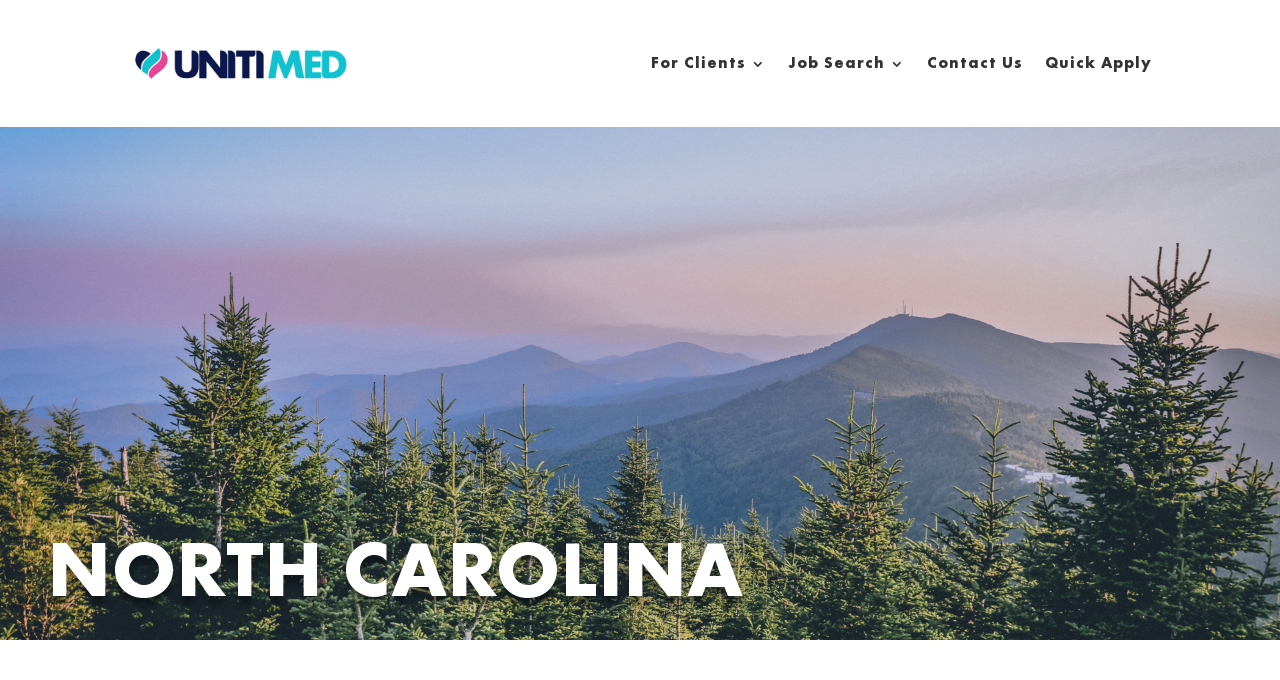

--- FILE ---
content_type: text/html; charset=UTF-8
request_url: https://unitimed.com/north-carolina-ot-license/
body_size: 17702
content:
<!DOCTYPE html>
<html lang="en-US">
<head>
	<meta charset="UTF-8" />
<meta http-equiv="X-UA-Compatible" content="IE=edge">
	<link rel="pingback" href="https://unitimed.com/xmlrpc.php" />

	<script type="text/javascript">
		document.documentElement.className = 'js';
	</script>
	
	<meta name='robots' content='index, follow, max-image-preview:large, max-snippet:-1, max-video-preview:-1' />

	<!-- This site is optimized with the Yoast SEO plugin v26.7 - https://yoast.com/wordpress/plugins/seo/ -->
	<title>North Carolina OT License &#8211; Uniti Med</title>
	<meta name="description" content="Are you a traveling OT or OTA looking to work in North Carolina? Here&#039;s everything you need to know about obtaining your license." />
	<link rel="canonical" href="https://unitimed.com/north-carolina-ot-license/" />
	<meta property="og:locale" content="en_US" />
	<meta property="og:type" content="article" />
	<meta property="og:title" content="North Carolina OT License &#8211; Uniti Med" />
	<meta property="og:description" content="Are you a traveling OT or OTA looking to work in North Carolina? Here&#039;s everything you need to know about obtaining your license." />
	<meta property="og:url" content="https://unitimed.com/north-carolina-ot-license/" />
	<meta property="og:site_name" content="Uniti Med" />
	<meta property="article:publisher" content="https://www.facebook.com/unitimed" />
	<meta property="article:modified_time" content="2024-06-11T05:08:08+00:00" />
	<meta property="og:image" content="https://unitimed.com/wp-content/uploads/2024/07/LogoForMetadata.png" />
	<meta property="og:image:width" content="1200" />
	<meta property="og:image:height" content="675" />
	<meta property="og:image:type" content="image/png" />
	<meta name="twitter:card" content="summary_large_image" />
	<meta name="twitter:label1" content="Est. reading time" />
	<meta name="twitter:data1" content="1 minute" />
	<script type="application/ld+json" class="yoast-schema-graph">{"@context":"https://schema.org","@graph":[{"@type":"WebPage","@id":"https://unitimed.com/north-carolina-ot-license/","url":"https://unitimed.com/north-carolina-ot-license/","name":"North Carolina OT License &#8211; Uniti Med","isPartOf":{"@id":"https://unitimed.com/#website"},"datePublished":"2024-01-30T21:05:37+00:00","dateModified":"2024-06-11T05:08:08+00:00","description":"Are you a traveling OT or OTA looking to work in North Carolina? Here's everything you need to know about obtaining your license.","breadcrumb":{"@id":"https://unitimed.com/north-carolina-ot-license/#breadcrumb"},"inLanguage":"en-US","potentialAction":[{"@type":"ReadAction","target":["https://unitimed.com/north-carolina-ot-license/"]}]},{"@type":"BreadcrumbList","@id":"https://unitimed.com/north-carolina-ot-license/#breadcrumb","itemListElement":[{"@type":"ListItem","position":1,"name":"Home","item":"https://unitimed.com/"},{"@type":"ListItem","position":2,"name":"North Carolina OT License"}]},{"@type":"WebSite","@id":"https://unitimed.com/#website","url":"https://unitimed.com/","name":"Uniti Med","description":"The staffing company with heart.","publisher":{"@id":"https://unitimed.com/#organization"},"potentialAction":[{"@type":"SearchAction","target":{"@type":"EntryPoint","urlTemplate":"https://unitimed.com/?s={search_term_string}"},"query-input":{"@type":"PropertyValueSpecification","valueRequired":true,"valueName":"search_term_string"}}],"inLanguage":"en-US"},{"@type":"Organization","@id":"https://unitimed.com/#organization","name":"Uniti Med","url":"https://unitimed.com/","logo":{"@type":"ImageObject","inLanguage":"en-US","@id":"https://unitimed.com/#/schema/logo/image/","url":"https://unitimed.com/wp-content/uploads/2024/05/cropped-2024-Favicon.png","contentUrl":"https://unitimed.com/wp-content/uploads/2024/05/cropped-2024-Favicon.png","width":512,"height":512,"caption":"Uniti Med"},"image":{"@id":"https://unitimed.com/#/schema/logo/image/"},"sameAs":["https://www.facebook.com/unitimed","https://www.instagram.com/uniti_med","https://www.linkedin.com/company/unitimedpartner/mycompany/","https://www.youtube.com/@unitimed7814","https://www.tiktok.com/@unitimed"]}]}</script>
	<!-- / Yoast SEO plugin. -->


<link rel='dns-prefetch' href='//www.googletagmanager.com' />
<link rel="alternate" type="application/rss+xml" title="Uniti Med &raquo; Feed" href="https://unitimed.com/feed/" />
<link rel="alternate" type="application/rss+xml" title="Uniti Med &raquo; Comments Feed" href="https://unitimed.com/comments/feed/" />
<link rel="alternate" title="oEmbed (JSON)" type="application/json+oembed" href="https://unitimed.com/wp-json/oembed/1.0/embed?url=https%3A%2F%2Funitimed.com%2Fnorth-carolina-ot-license%2F" />
<link rel="alternate" title="oEmbed (XML)" type="text/xml+oembed" href="https://unitimed.com/wp-json/oembed/1.0/embed?url=https%3A%2F%2Funitimed.com%2Fnorth-carolina-ot-license%2F&#038;format=xml" />
<meta content="Divi v.4.27.5" name="generator"/>
<link rel='stylesheet' id='sbr_styles-css' href='https://unitimed.com/wp-content/plugins/reviews-feed-pro/assets/css/sbr-styles.min.css?ver=2.3.0' type='text/css' media='all' />
<link rel='stylesheet' id='sbi_styles-css' href='https://unitimed.com/wp-content/plugins/instagram-feed-pro/css/sbi-styles.min.css?ver=6.9.0' type='text/css' media='all' />
<link rel='stylesheet' id='wp-components-css' href='https://unitimed.com/wp-includes/css/dist/components/style.min.css?ver=6.9' type='text/css' media='all' />
<link rel='stylesheet' id='wp-preferences-css' href='https://unitimed.com/wp-includes/css/dist/preferences/style.min.css?ver=6.9' type='text/css' media='all' />
<link rel='stylesheet' id='wp-block-editor-css' href='https://unitimed.com/wp-includes/css/dist/block-editor/style.min.css?ver=6.9' type='text/css' media='all' />
<link rel='stylesheet' id='popup-maker-block-library-style-css' href='https://unitimed.com/wp-content/plugins/popup-maker/dist/packages/block-library-style.css?ver=dbea705cfafe089d65f1' type='text/css' media='all' />
<link rel='stylesheet' id='usa-html5-map-style-css' href='https://unitimed.com/wp-content/plugins/usahtmlmap-2/static/css/map.css?ver=6.9' type='text/css' media='all' />
<link rel='stylesheet' id='uaf_client_css-css' href='https://unitimed.com/wp-content/uploads/useanyfont/uaf.css?ver=1764344191' type='text/css' media='all' />
<link rel='stylesheet' id='cff-css' href='https://unitimed.com/wp-content/plugins/custom-facebook-feed-pro/assets/css/cff-style.min.css?ver=4.7.4' type='text/css' media='all' />
<link rel='stylesheet' id='Divi-Blog-Extras-styles-css' href='https://unitimed.com/wp-content/plugins/Divi-Blog-Extras/styles/style.min.css?ver=2.7.0' type='text/css' media='all' />
<link rel='stylesheet' id='dsm-easy-theme-builder-style-css' href='https://unitimed.com/wp-content/plugins/supreme-modules-pro-for-divi/public/css/dsm-easy-tb.css?ver=4.9.88' type='text/css' media='all' />
<style id='dsm-easy-theme-builder-style-inline-css' type='text/css'>
.et-db.dsm_fixed_header_shrink.dsm_fixed_header_shrink_active #et-boc header.et-l--header.et-l img { max-width: 70%; }
/*# sourceURL=dsm-easy-theme-builder-style-inline-css */
</style>
<link rel='stylesheet' id='divi-style-pum-css' href='https://unitimed.com/wp-content/themes/Divi/style-static.min.css?ver=4.27.5' type='text/css' media='all' />
<script type="text/javascript" src="https://unitimed.com/wp-includes/js/jquery/jquery.min.js?ver=3.7.1" id="jquery-core-js"></script>
<script type="text/javascript" src="https://unitimed.com/wp-includes/js/jquery/jquery-migrate.min.js?ver=3.4.1" id="jquery-migrate-js"></script>

<!-- Google tag (gtag.js) snippet added by Site Kit -->
<!-- Google Analytics snippet added by Site Kit -->
<script type="text/javascript" src="https://www.googletagmanager.com/gtag/js?id=GT-PJNB4PR" id="google_gtagjs-js" async></script>
<script type="text/javascript" id="google_gtagjs-js-after">
/* <![CDATA[ */
window.dataLayer = window.dataLayer || [];function gtag(){dataLayer.push(arguments);}
gtag("set","linker",{"domains":["unitimed.com"]});
gtag("js", new Date());
gtag("set", "developer_id.dZTNiMT", true);
gtag("config", "GT-PJNB4PR");
//# sourceURL=google_gtagjs-js-after
/* ]]> */
</script>
<link rel="https://api.w.org/" href="https://unitimed.com/wp-json/" /><link rel="alternate" title="JSON" type="application/json" href="https://unitimed.com/wp-json/wp/v2/pages/15884" /><link rel="EditURI" type="application/rsd+xml" title="RSD" href="https://unitimed.com/xmlrpc.php?rsd" />
<!-- start Simple Custom CSS and JS -->
<style type="text/css">
.popup .gform_wrapper .gform_title {
    font-size: 24px;
    color: #333;
}

.my-custom-form .gform_wrapper .gfield input {
    border: 1px solid #ccc;
    padding: 10px;
    width: 100%;
}

.my-custom-form .gform_wrapper .gform_footer .gform_button {
    background-color: #e74697;
    color: white;
    padding: 10px 20px;
    border: none;
    cursor: pointer;
}

.gform_wrapper#gform_wrapper_3 .gform_button {
	background-color: #e74697;
	color: white:
		padding: 10px 20px
		border: none;
	cursor: pointer; 
}
</style>
<!-- end Simple Custom CSS and JS -->
<!-- start Simple Custom CSS and JS -->
<style type="text/css">
.header-content {
	width: 100%;
	text-align: center;
	background-color: #e74697;
}

.mobile-only {
    display: none; /* Initially hide the link */
	padding: 10px; /* Add padding for spacing */
	margin-top: 25px;
	font-weight: bold;
    background-color: #e74697; /* Set background color */
	background-size: 100%;
	width: 100%;
    color: #fff; /* Set text color */
    text-decoration: none; /* Remove underline */
}

.mobile-only:hover {
    background-color: #191b4a; /* Change background color on hover */
}

/* Media query for devices with max width of 768px (typical for mobile devices) */
@media only screen and (max-width: 768px) {
    .mobile-only {
        display: inline;
		background-size: 100%;
		width: 100%; /* Display the link on mobile devices */
    }
}</style>
<!-- end Simple Custom CSS and JS -->
<!-- start Simple Custom CSS and JS -->
<header>
<!-- Google tag (gtag.js) --> <script async src="https://www.googletagmanager.com/gtag/js?id=AW-362768543"></script> <script> window.dataLayer = window.dataLayer || []; function gtag(){dataLayer.push(arguments);} gtag('js', new Date()); gtag('config', 'AW-362768543'); </script>
</header><!-- end Simple Custom CSS and JS -->
<!-- start Simple Custom CSS and JS -->
<header>
    <!-- Your other header elements -->
    <div class="header-content">
        <!-- Your navigation menu or other header content -->
       <a href="https://unitimed.com/job-search/" class="mobile-only">Job Search</a>
    </div>
</header><!-- end Simple Custom CSS and JS -->
<!-- Custom Facebook Feed JS vars -->
<script type="text/javascript">
var cffsiteurl = "https://unitimed.com/wp-content/plugins";
var cffajaxurl = "https://unitimed.com/wp-admin/admin-ajax.php";


var cfflinkhashtags = "false";
</script>
<meta name="generator" content="Site Kit by Google 1.170.0" /><meta name="ti-site-data" content="[base64]" />
		<script>
		(function(h,o,t,j,a,r){
			h.hj=h.hj||function(){(h.hj.q=h.hj.q||[]).push(arguments)};
			h._hjSettings={hjid:3537876,hjsv:5};
			a=o.getElementsByTagName('head')[0];
			r=o.createElement('script');r.async=1;
			r.src=t+h._hjSettings.hjid+j+h._hjSettings.hjsv;
			a.appendChild(r);
		})(window,document,'//static.hotjar.com/c/hotjar-','.js?sv=');
		</script>
		<meta name="viewport" content="width=device-width, initial-scale=1.0, maximum-scale=1.0, user-scalable=0" />
<!-- Meta Pixel Code -->
<script type='text/javascript'>
!function(f,b,e,v,n,t,s){if(f.fbq)return;n=f.fbq=function(){n.callMethod?
n.callMethod.apply(n,arguments):n.queue.push(arguments)};if(!f._fbq)f._fbq=n;
n.push=n;n.loaded=!0;n.version='2.0';n.queue=[];t=b.createElement(e);t.async=!0;
t.src=v;s=b.getElementsByTagName(e)[0];s.parentNode.insertBefore(t,s)}(window,
document,'script','https://connect.facebook.net/en_US/fbevents.js');
</script>
<!-- End Meta Pixel Code -->
<script type='text/javascript'>var url = window.location.origin + '?ob=open-bridge';
            fbq('set', 'openbridge', '621983349147986', url);
fbq('init', '621983349147986', {}, {
    "agent": "wordpress-6.9-4.1.5"
})</script><script type='text/javascript'>
    fbq('track', 'PageView', []);
  </script>
<!-- Google Tag Manager snippet added by Site Kit -->
<script type="text/javascript">
/* <![CDATA[ */

			( function( w, d, s, l, i ) {
				w[l] = w[l] || [];
				w[l].push( {'gtm.start': new Date().getTime(), event: 'gtm.js'} );
				var f = d.getElementsByTagName( s )[0],
					j = d.createElement( s ), dl = l != 'dataLayer' ? '&l=' + l : '';
				j.async = true;
				j.src = 'https://www.googletagmanager.com/gtm.js?id=' + i + dl;
				f.parentNode.insertBefore( j, f );
			} )( window, document, 'script', 'dataLayer', 'GTM-M8NBXLDX' );
			
/* ]]> */
</script>

<!-- End Google Tag Manager snippet added by Site Kit -->
<!-- Google Tag Manager -->
<script>(function(w,d,s,l,i){w[l]=w[l]||[];w[l].push({'gtm.start':
new Date().getTime(),event:'gtm.js'});var f=d.getElementsByTagName(s)[0],
j=d.createElement(s),dl=l!='dataLayer'?'&l='+l:'';j.async=true;j.src=
'https://www.googletagmanager.com/gtm.js?id='+i+dl;f.parentNode.insertBefore(j,f);
})(window,document,'script','dataLayer','GTM-M5J8NPW');</script>
<!-- End Google Tag Manager -->

<meta name="facebook-domain-verification" content="2xjzfgmnnyumff5qurtmdoh2b2rdxi">

<script>
jQuery(document).ready(function(){

var totalheight = 0;
jQuery(".et-l--header .et_builder_inner_content .et_pb_section").each(function(){
totalheight = totalheight + jQuery(this).outerHeight();
});

totalheight = totalheight + "px";

jQuery("#et-main-area").css("padding-top",totalheight);
});
</script><link rel="icon" href="https://unitimed.com/wp-content/uploads/2024/05/cropped-2024-Favicon-32x32.png" sizes="32x32" />
<link rel="icon" href="https://unitimed.com/wp-content/uploads/2024/05/cropped-2024-Favicon-192x192.png" sizes="192x192" />
<link rel="apple-touch-icon" href="https://unitimed.com/wp-content/uploads/2024/05/cropped-2024-Favicon-180x180.png" />
<meta name="msapplication-TileImage" content="https://unitimed.com/wp-content/uploads/2024/05/cropped-2024-Favicon-270x270.png" />
<link rel="stylesheet" id="et-core-unified-tb-2423-tb-2465-15884-cached-inline-styles" href="https://unitimed.com/wp-content/et-cache/15884/et-core-unified-tb-2423-tb-2465-15884.min.css?ver=1768019793" /><link rel="stylesheet" id="et-core-unified-15884-cached-inline-styles" href="https://unitimed.com/wp-content/et-cache/15884/et-core-unified-15884.min.css?ver=1768019792" /><link rel="stylesheet" id="et-core-unified-tb-2423-tb-2465-deferred-15884-cached-inline-styles" href="https://unitimed.com/wp-content/et-cache/15884/et-core-unified-tb-2423-tb-2465-deferred-15884.min.css?ver=1768019793" /><style id='global-styles-inline-css' type='text/css'>
:root{--wp--preset--aspect-ratio--square: 1;--wp--preset--aspect-ratio--4-3: 4/3;--wp--preset--aspect-ratio--3-4: 3/4;--wp--preset--aspect-ratio--3-2: 3/2;--wp--preset--aspect-ratio--2-3: 2/3;--wp--preset--aspect-ratio--16-9: 16/9;--wp--preset--aspect-ratio--9-16: 9/16;--wp--preset--color--black: #000000;--wp--preset--color--cyan-bluish-gray: #abb8c3;--wp--preset--color--white: #ffffff;--wp--preset--color--pale-pink: #f78da7;--wp--preset--color--vivid-red: #cf2e2e;--wp--preset--color--luminous-vivid-orange: #ff6900;--wp--preset--color--luminous-vivid-amber: #fcb900;--wp--preset--color--light-green-cyan: #7bdcb5;--wp--preset--color--vivid-green-cyan: #00d084;--wp--preset--color--pale-cyan-blue: #8ed1fc;--wp--preset--color--vivid-cyan-blue: #0693e3;--wp--preset--color--vivid-purple: #9b51e0;--wp--preset--gradient--vivid-cyan-blue-to-vivid-purple: linear-gradient(135deg,rgb(6,147,227) 0%,rgb(155,81,224) 100%);--wp--preset--gradient--light-green-cyan-to-vivid-green-cyan: linear-gradient(135deg,rgb(122,220,180) 0%,rgb(0,208,130) 100%);--wp--preset--gradient--luminous-vivid-amber-to-luminous-vivid-orange: linear-gradient(135deg,rgb(252,185,0) 0%,rgb(255,105,0) 100%);--wp--preset--gradient--luminous-vivid-orange-to-vivid-red: linear-gradient(135deg,rgb(255,105,0) 0%,rgb(207,46,46) 100%);--wp--preset--gradient--very-light-gray-to-cyan-bluish-gray: linear-gradient(135deg,rgb(238,238,238) 0%,rgb(169,184,195) 100%);--wp--preset--gradient--cool-to-warm-spectrum: linear-gradient(135deg,rgb(74,234,220) 0%,rgb(151,120,209) 20%,rgb(207,42,186) 40%,rgb(238,44,130) 60%,rgb(251,105,98) 80%,rgb(254,248,76) 100%);--wp--preset--gradient--blush-light-purple: linear-gradient(135deg,rgb(255,206,236) 0%,rgb(152,150,240) 100%);--wp--preset--gradient--blush-bordeaux: linear-gradient(135deg,rgb(254,205,165) 0%,rgb(254,45,45) 50%,rgb(107,0,62) 100%);--wp--preset--gradient--luminous-dusk: linear-gradient(135deg,rgb(255,203,112) 0%,rgb(199,81,192) 50%,rgb(65,88,208) 100%);--wp--preset--gradient--pale-ocean: linear-gradient(135deg,rgb(255,245,203) 0%,rgb(182,227,212) 50%,rgb(51,167,181) 100%);--wp--preset--gradient--electric-grass: linear-gradient(135deg,rgb(202,248,128) 0%,rgb(113,206,126) 100%);--wp--preset--gradient--midnight: linear-gradient(135deg,rgb(2,3,129) 0%,rgb(40,116,252) 100%);--wp--preset--font-size--small: 13px;--wp--preset--font-size--medium: 20px;--wp--preset--font-size--large: 36px;--wp--preset--font-size--x-large: 42px;--wp--preset--spacing--20: 0.44rem;--wp--preset--spacing--30: 0.67rem;--wp--preset--spacing--40: 1rem;--wp--preset--spacing--50: 1.5rem;--wp--preset--spacing--60: 2.25rem;--wp--preset--spacing--70: 3.38rem;--wp--preset--spacing--80: 5.06rem;--wp--preset--shadow--natural: 6px 6px 9px rgba(0, 0, 0, 0.2);--wp--preset--shadow--deep: 12px 12px 50px rgba(0, 0, 0, 0.4);--wp--preset--shadow--sharp: 6px 6px 0px rgba(0, 0, 0, 0.2);--wp--preset--shadow--outlined: 6px 6px 0px -3px rgb(255, 255, 255), 6px 6px rgb(0, 0, 0);--wp--preset--shadow--crisp: 6px 6px 0px rgb(0, 0, 0);}:root { --wp--style--global--content-size: 823px;--wp--style--global--wide-size: 1080px; }:where(body) { margin: 0; }.wp-site-blocks > .alignleft { float: left; margin-right: 2em; }.wp-site-blocks > .alignright { float: right; margin-left: 2em; }.wp-site-blocks > .aligncenter { justify-content: center; margin-left: auto; margin-right: auto; }:where(.is-layout-flex){gap: 0.5em;}:where(.is-layout-grid){gap: 0.5em;}.is-layout-flow > .alignleft{float: left;margin-inline-start: 0;margin-inline-end: 2em;}.is-layout-flow > .alignright{float: right;margin-inline-start: 2em;margin-inline-end: 0;}.is-layout-flow > .aligncenter{margin-left: auto !important;margin-right: auto !important;}.is-layout-constrained > .alignleft{float: left;margin-inline-start: 0;margin-inline-end: 2em;}.is-layout-constrained > .alignright{float: right;margin-inline-start: 2em;margin-inline-end: 0;}.is-layout-constrained > .aligncenter{margin-left: auto !important;margin-right: auto !important;}.is-layout-constrained > :where(:not(.alignleft):not(.alignright):not(.alignfull)){max-width: var(--wp--style--global--content-size);margin-left: auto !important;margin-right: auto !important;}.is-layout-constrained > .alignwide{max-width: var(--wp--style--global--wide-size);}body .is-layout-flex{display: flex;}.is-layout-flex{flex-wrap: wrap;align-items: center;}.is-layout-flex > :is(*, div){margin: 0;}body .is-layout-grid{display: grid;}.is-layout-grid > :is(*, div){margin: 0;}body{padding-top: 0px;padding-right: 0px;padding-bottom: 0px;padding-left: 0px;}:root :where(.wp-element-button, .wp-block-button__link){background-color: #32373c;border-width: 0;color: #fff;font-family: inherit;font-size: inherit;font-style: inherit;font-weight: inherit;letter-spacing: inherit;line-height: inherit;padding-top: calc(0.667em + 2px);padding-right: calc(1.333em + 2px);padding-bottom: calc(0.667em + 2px);padding-left: calc(1.333em + 2px);text-decoration: none;text-transform: inherit;}.has-black-color{color: var(--wp--preset--color--black) !important;}.has-cyan-bluish-gray-color{color: var(--wp--preset--color--cyan-bluish-gray) !important;}.has-white-color{color: var(--wp--preset--color--white) !important;}.has-pale-pink-color{color: var(--wp--preset--color--pale-pink) !important;}.has-vivid-red-color{color: var(--wp--preset--color--vivid-red) !important;}.has-luminous-vivid-orange-color{color: var(--wp--preset--color--luminous-vivid-orange) !important;}.has-luminous-vivid-amber-color{color: var(--wp--preset--color--luminous-vivid-amber) !important;}.has-light-green-cyan-color{color: var(--wp--preset--color--light-green-cyan) !important;}.has-vivid-green-cyan-color{color: var(--wp--preset--color--vivid-green-cyan) !important;}.has-pale-cyan-blue-color{color: var(--wp--preset--color--pale-cyan-blue) !important;}.has-vivid-cyan-blue-color{color: var(--wp--preset--color--vivid-cyan-blue) !important;}.has-vivid-purple-color{color: var(--wp--preset--color--vivid-purple) !important;}.has-black-background-color{background-color: var(--wp--preset--color--black) !important;}.has-cyan-bluish-gray-background-color{background-color: var(--wp--preset--color--cyan-bluish-gray) !important;}.has-white-background-color{background-color: var(--wp--preset--color--white) !important;}.has-pale-pink-background-color{background-color: var(--wp--preset--color--pale-pink) !important;}.has-vivid-red-background-color{background-color: var(--wp--preset--color--vivid-red) !important;}.has-luminous-vivid-orange-background-color{background-color: var(--wp--preset--color--luminous-vivid-orange) !important;}.has-luminous-vivid-amber-background-color{background-color: var(--wp--preset--color--luminous-vivid-amber) !important;}.has-light-green-cyan-background-color{background-color: var(--wp--preset--color--light-green-cyan) !important;}.has-vivid-green-cyan-background-color{background-color: var(--wp--preset--color--vivid-green-cyan) !important;}.has-pale-cyan-blue-background-color{background-color: var(--wp--preset--color--pale-cyan-blue) !important;}.has-vivid-cyan-blue-background-color{background-color: var(--wp--preset--color--vivid-cyan-blue) !important;}.has-vivid-purple-background-color{background-color: var(--wp--preset--color--vivid-purple) !important;}.has-black-border-color{border-color: var(--wp--preset--color--black) !important;}.has-cyan-bluish-gray-border-color{border-color: var(--wp--preset--color--cyan-bluish-gray) !important;}.has-white-border-color{border-color: var(--wp--preset--color--white) !important;}.has-pale-pink-border-color{border-color: var(--wp--preset--color--pale-pink) !important;}.has-vivid-red-border-color{border-color: var(--wp--preset--color--vivid-red) !important;}.has-luminous-vivid-orange-border-color{border-color: var(--wp--preset--color--luminous-vivid-orange) !important;}.has-luminous-vivid-amber-border-color{border-color: var(--wp--preset--color--luminous-vivid-amber) !important;}.has-light-green-cyan-border-color{border-color: var(--wp--preset--color--light-green-cyan) !important;}.has-vivid-green-cyan-border-color{border-color: var(--wp--preset--color--vivid-green-cyan) !important;}.has-pale-cyan-blue-border-color{border-color: var(--wp--preset--color--pale-cyan-blue) !important;}.has-vivid-cyan-blue-border-color{border-color: var(--wp--preset--color--vivid-cyan-blue) !important;}.has-vivid-purple-border-color{border-color: var(--wp--preset--color--vivid-purple) !important;}.has-vivid-cyan-blue-to-vivid-purple-gradient-background{background: var(--wp--preset--gradient--vivid-cyan-blue-to-vivid-purple) !important;}.has-light-green-cyan-to-vivid-green-cyan-gradient-background{background: var(--wp--preset--gradient--light-green-cyan-to-vivid-green-cyan) !important;}.has-luminous-vivid-amber-to-luminous-vivid-orange-gradient-background{background: var(--wp--preset--gradient--luminous-vivid-amber-to-luminous-vivid-orange) !important;}.has-luminous-vivid-orange-to-vivid-red-gradient-background{background: var(--wp--preset--gradient--luminous-vivid-orange-to-vivid-red) !important;}.has-very-light-gray-to-cyan-bluish-gray-gradient-background{background: var(--wp--preset--gradient--very-light-gray-to-cyan-bluish-gray) !important;}.has-cool-to-warm-spectrum-gradient-background{background: var(--wp--preset--gradient--cool-to-warm-spectrum) !important;}.has-blush-light-purple-gradient-background{background: var(--wp--preset--gradient--blush-light-purple) !important;}.has-blush-bordeaux-gradient-background{background: var(--wp--preset--gradient--blush-bordeaux) !important;}.has-luminous-dusk-gradient-background{background: var(--wp--preset--gradient--luminous-dusk) !important;}.has-pale-ocean-gradient-background{background: var(--wp--preset--gradient--pale-ocean) !important;}.has-electric-grass-gradient-background{background: var(--wp--preset--gradient--electric-grass) !important;}.has-midnight-gradient-background{background: var(--wp--preset--gradient--midnight) !important;}.has-small-font-size{font-size: var(--wp--preset--font-size--small) !important;}.has-medium-font-size{font-size: var(--wp--preset--font-size--medium) !important;}.has-large-font-size{font-size: var(--wp--preset--font-size--large) !important;}.has-x-large-font-size{font-size: var(--wp--preset--font-size--x-large) !important;}
/*# sourceURL=global-styles-inline-css */
</style>
<link rel='stylesheet' id='dsm-text-divider-css' href='https://unitimed.com/wp-content/plugins/supreme-modules-pro-for-divi/includes/modules/TextDivider/style.css?ver=4.9.88' type='text/css' media='all' />
</head>
<body class="wp-singular page-template-default page page-id-15884 wp-theme-Divi et-tb-has-template et-tb-has-header et-tb-has-footer sp-easy-accordion-enabled dsm_fixed_header dsm_fixed_header_tablet_disable dsm_fixed_header_phone_disable et_pb_button_helper_class et_cover_background et_pb_gutter linux et_pb_gutters2 et_pb_pagebuilder_layout et_no_sidebar et_divi_theme et-db">
	
<!-- Meta Pixel Code -->
<noscript>
<img height="1" width="1" style="display:none" alt="fbpx"
src="https://www.facebook.com/tr?id=621983349147986&ev=PageView&noscript=1" />
</noscript>
<!-- End Meta Pixel Code -->
<div id="page-container">
<div id="et-boc" class="et-boc">
			
		<header class="et-l et-l--header">
			<div class="et_builder_inner_content et_pb_gutters3"><div class="et_pb_section et_pb_section_0_tb_header et_section_regular et_pb_section--with-menu" >
				
				
				
				
				
				
				<div class="et_pb_row et_pb_row_0_tb_header et_pb_row--with-menu">
				<div class="et_pb_column et_pb_column_4_4 et_pb_column_0_tb_header  et_pb_css_mix_blend_mode_passthrough et-last-child et_pb_column--with-menu">
				
				
				
				
				<div class="et_pb_module et_pb_menu et_pb_menu_0_tb_header et_pb_bg_layout_light  et_pb_text_align_right et_dropdown_animation_fade et_pb_menu--with-logo et_pb_menu--style-left_aligned">
					
					
					
					
					<div class="et_pb_menu_inner_container clearfix">
						<div class="et_pb_menu__logo-wrap">
			  <div class="et_pb_menu__logo">
				<a href="/home/" ><img fetchpriority="high" decoding="async" width="4500" height="867" src="https://unitimed.com/wp-content/uploads/2024/06/UM-Logo-Horizontal-Color.png" alt="Uniti Med" srcset="https://unitimed.com/wp-content/uploads/2024/06/UM-Logo-Horizontal-Color.png 4500w, https://unitimed.com/wp-content/uploads/2024/06/UM-Logo-Horizontal-Color-1280x247.png 1280w, https://unitimed.com/wp-content/uploads/2024/06/UM-Logo-Horizontal-Color-980x189.png 980w, https://unitimed.com/wp-content/uploads/2024/06/UM-Logo-Horizontal-Color-480x92.png 480w" sizes="(min-width: 0px) and (max-width: 480px) 480px, (min-width: 481px) and (max-width: 980px) 980px, (min-width: 981px) and (max-width: 1280px) 1280px, (min-width: 1281px) 4500px, 100vw" class="wp-image-20076" data-et-multi-view="{&quot;schema&quot;:{&quot;attrs&quot;:{&quot;desktop&quot;:{&quot;src&quot;:&quot;https:\/\/unitimed.com\/wp-content\/uploads\/2024\/06\/UM-Logo-Horizontal-Color.png&quot;,&quot;alt&quot;:&quot;Uniti Med&quot;,&quot;class&quot;:&quot;wp-image-20076&quot;,&quot;srcset&quot;:&quot;https:\/\/unitimed.com\/wp-content\/uploads\/2024\/06\/UM-Logo-Horizontal-Color.png 4500w, https:\/\/unitimed.com\/wp-content\/uploads\/2024\/06\/UM-Logo-Horizontal-Color-1280x247.png 1280w, https:\/\/unitimed.com\/wp-content\/uploads\/2024\/06\/UM-Logo-Horizontal-Color-980x189.png 980w, https:\/\/unitimed.com\/wp-content\/uploads\/2024\/06\/UM-Logo-Horizontal-Color-480x92.png 480w&quot;,&quot;sizes&quot;:&quot;(min-width: 0px) and (max-width: 480px) 480px, (min-width: 481px) and (max-width: 980px) 980px, (min-width: 981px) and (max-width: 1280px) 1280px, (min-width: 1281px) 4500px, 100vw&quot;},&quot;tablet&quot;:{&quot;src&quot;:&quot;https:\/\/unitimed.com\/wp-content\/uploads\/2024\/05\/UM-2024-Logo-Horizontal.png&quot;,&quot;srcset&quot;:&quot;https:\/\/unitimed.com\/wp-content\/uploads\/2024\/05\/UM-2024-Logo-Horizontal.png 4284w, https:\/\/unitimed.com\/wp-content\/uploads\/2024\/05\/UM-2024-Logo-Horizontal-1280x209.png 1280w, https:\/\/unitimed.com\/wp-content\/uploads\/2024\/05\/UM-2024-Logo-Horizontal-980x160.png 980w, https:\/\/unitimed.com\/wp-content\/uploads\/2024\/05\/UM-2024-Logo-Horizontal-480x78.png 480w&quot;,&quot;sizes&quot;:&quot;(min-width: 0px) and (max-width: 480px) 480px, (min-width: 481px) and (max-width: 980px) 980px, (min-width: 981px) and (max-width: 1280px) 1280px, (min-width: 1281px) 4284px, 100vw&quot;}}},&quot;slug&quot;:&quot;et_pb_menu&quot;,&quot;hover_selector&quot;:&quot;.et_pb_menu_0_tb_header .et_pb_menu__logo-wrap .et_pb_menu__logo img&quot;}" /></a>
			  </div>
			</div>
						<div class="et_pb_menu__wrap">
							<div class="et_pb_menu__menu">
								<nav class="et-menu-nav"><ul id="menu-main-menu" class="et-menu nav downwards"><li class="et_pb_menu_page_id-24086 menu-item menu-item-type-custom menu-item-object-custom menu-item-has-children menu-item-24086"><a href="https://unitimed.com/client-solutions">For Clients</a>
<ul class="sub-menu">
	<li class="et_pb_menu_page_id-23935 menu-item menu-item-type-post_type menu-item-object-page menu-item-24085"><a href="https://unitimed.com/uniti-med-msp/">Uniti Med MSP</a></li>
	<li class="et_pb_menu_page_id-17289 menu-item menu-item-type-custom menu-item-object-custom menu-item-17289"><a href="/client-solutions/">Client Solutions</a></li>
	<li class="et_pb_menu_page_id-24087 menu-item menu-item-type-post_type menu-item-object-page menu-item-24142"><a href="https://unitimed.com/partner-network/">Partner Network</a></li>
	<li class="et_pb_menu_page_id-24372 menu-item menu-item-type-post_type menu-item-object-page menu-item-24397"><a href="https://unitimed.com/travel-healthcare-staffing-solutions/">Travel Healthcare Staffing</a></li>
	<li class="et_pb_menu_page_id-24360 menu-item menu-item-type-post_type menu-item-object-page menu-item-24398"><a href="https://unitimed.com/locum-tenens-solutions/">Locum Tenens Solutions</a></li>
	<li class="et_pb_menu_page_id-24201 menu-item menu-item-type-post_type menu-item-object-page menu-item-24405"><a href="https://unitimed.com/permanent-staffing/">Permanent Staffing</a></li>
</ul>
</li>
<li class="et_pb_menu_page_id-3886 menu-item menu-item-type-custom menu-item-object-custom menu-item-has-children menu-item-3886"><a href="/job-search/">Job Search</a>
<ul class="sub-menu">
	<li class="et_pb_menu_page_id-16085 menu-item menu-item-type-custom menu-item-object-custom menu-item-16085"><a href="https://unitimed.com/job-search/?_profession=f5d6b49eb1168acb15f6a3e2b3ea1711%2C7da3a02b93520fd6ba8bf0e65897bc74%2C41ebba21d5b9f86de05400e22c9e4d26%2Ccvor-surgical-tech%2Cdirector-of-nursing%2Cendo-tech%2Cregistered-nurse%2C59c3fcbdbecb21058dca63fec44e59c3%2Csterile-processing-tech%2Csurgical-technician">Nursing Jobs</a></li>
	<li class="et_pb_menu_page_id-16086 menu-item menu-item-type-custom menu-item-object-custom menu-item-16086"><a href="https://unitimed.com/job-search/?_profession=fbc498aea3713273dff0027bf70304a0%2Ce545717f519fc56f2f9be7aa54b50509%2Clicensed-practical-nurse%2C59c3fcbdbecb21058dca63fec44e59c3&#038;_specialty=home-health%2Chospice%2Clong-term-acute-care-ltach%2Clong-term-care%2Cltc-snf%2Csnf-ltc">Long Term Care Jobs</a></li>
	<li class="et_pb_menu_page_id-16087 menu-item menu-item-type-custom menu-item-object-custom menu-item-16087"><a href="https://unitimed.com/job-search/?_profession=eeg-tech%2Cekg-tech%2Cpolysomnographer%2Crespiratory-therapist%2Caa5b0f6336e5d5b38955bde6b8c57a9f">Cardiopulmonary Jobs</a></li>
	<li class="et_pb_menu_page_id-16089 menu-item menu-item-type-custom menu-item-object-custom menu-item-16089"><a href="https://unitimed.com/job-search/?_profession=cath-lab-tech%2Celectrophysiology-tech%2Cir-tech%2C59c3fcbdbecb21058dca63fec44e59c3&#038;_specialty=cath-lab%2Celectrophysiology%2Cinterventional">Cath Lab Jobs</a></li>
	<li class="et_pb_menu_page_id-16096 menu-item menu-item-type-custom menu-item-object-custom menu-item-16096"><a href="https://unitimed.com/job-search/?_profession=histology-tech%2Cmedical-lab-tech%2Cpathologist-assistant%2Cphlebotomist">Laboratory Jobs</a></li>
	<li class="et_pb_menu_page_id-16097 menu-item menu-item-type-custom menu-item-object-custom menu-item-16097"><a href="https://unitimed.com/job-search/?_profession=ct-tech%2Cct-technician%2Cdiagnostic-imaging%2Cdosimetrist%2Cecho-tech%2Chigh-risk-sonographer%2Cmammography-tech%2Cmri-tech%2Cmri-technologist%2Cnuclear-med-tech%2Cnuclear-medicine%2Crad-tech%2Cradiation-technologist%2Cradiation-therapist%2Csonography-tech%2Cultra-sonographer%2Cultrasound-tech-vascular%2Cx-ray-technician">Radiology Jobs</a></li>
	<li class="et_pb_menu_page_id-16101 menu-item menu-item-type-custom menu-item-object-custom menu-item-16101"><a href="https://unitimed.com/job-search/?_profession=53274a5787eaa1fdbde59e169c1686f7%2Coccupational-therapist%2Cphysical-therapist%2C7655da94efc38ae7d485e32afc082df4%2Cslp-assistant%2Cspeech-language-pathologist%2Ctherapist">Therapy Jobs</a></li>
	<li class="et_pb_menu_page_id-24508 menu-item menu-item-type-custom menu-item-object-custom menu-item-24508"><a href="https://unitimed.com/job-search/?_profession=anesthesiologist%2Ccrna%2Cnurse-practitioner%2C7cf32c52fe9df118d5531e033ea4a70d%2Cphysician%2Cc95ad7d6176ea59c67f20da5688b1b92">Locum Tenens Jobs</a></li>
	<li class="et_pb_menu_page_id-4448 menu-item menu-item-type-post_type menu-item-object-page menu-item-5109"><a href="https://unitimed.com/uniti-corporate-careers/">Uniti Corporate Careers</a></li>
</ul>
</li>
<li class="et_pb_menu_page_id-15808 menu-item menu-item-type-custom menu-item-object-custom menu-item-15808"><a href="https://unitimed.com/contact/">Contact Us</a></li>
<li class="et_pb_menu_page_id-16105 menu-item menu-item-type-custom menu-item-object-custom menu-item-16105"><a href="/job-search/apply-now/">Quick Apply</a></li>
</ul></nav>
							</div>
							
							
							<div class="et_mobile_nav_menu">
				<div class="mobile_nav closed">
					<span class="mobile_menu_bar"></span>
				</div>
			</div>
						</div>
						
					</div>
				</div>
			</div>
				
				
				
				
			</div>
				
				
			</div>		</div>
	</header>
	<div id="et-main-area">
	
<div id="main-content">


			
				<article id="post-15884" class="post-15884 page type-page status-publish hentry">

				
					<div class="entry-content">
					<div class="et-l et-l--post">
			<div class="et_builder_inner_content et_pb_gutters2">
		<div class="et_pb_section et_pb_section_0 et_pb_with_background et_section_regular" >
				
				
				
				
				
				
				<div class="et_pb_row et_pb_row_0">
				<div class="et_pb_column et_pb_column_4_4 et_pb_column_0  et_pb_css_mix_blend_mode_passthrough et-last-child">
				
				
				
				
				<div class="et_pb_module et_pb_text et_pb_text_0  et_pb_text_align_left et_pb_bg_layout_light">
				
				
				
				
				<div class="et_pb_text_inner"><h1>NORTH CAROLINA</h1></div>
			</div>
			</div>
				
				
				
				
			</div>
				
				
			</div><div id="contact" class="et_pb_section et_pb_section_1 et_section_regular" >
				
				
				
				
				
				
				<div class="et_pb_row et_pb_row_1">
				<div class="et_pb_column et_pb_column_4_4 et_pb_column_1  et_pb_css_mix_blend_mode_passthrough et-last-child">
				
				
				
				
				<div class="et_pb_module dsm_text_divider dsm_text_divider_0">
				
				
				
				
				
				
				<div class="et_pb_module_inner">
					<div class="dsm-text-divider-wrapper dsm-text-divider-align-center et_pb_bg_layout_light">
				
				
				<div class="dsm-text-divider-before dsm-divider"></div>
				<h3 class="dsm-text-divider-header et_pb_module_header"><span>North Carolina OT License</span></h3>
				<div class="dsm-text-divider-after dsm-divider"></div>
			</div>
				</div>
			</div>
			</div>
				
				
				
				
			</div><div class="et_pb_row et_pb_row_2">
				<div class="et_pb_column et_pb_column_1_2 et_pb_column_2  et_pb_css_mix_blend_mode_passthrough">
				
				
				
				
				<div class="et_pb_module et_pb_image et_pb_image_0">
				
				
				
				
				<span class="et_pb_image_wrap "><img decoding="async" width="1920" height="1080" src="https://unitimed.com/wp-content/uploads/2023/10/North-Carolina-2.png" alt="Fall Foliage Reflected in the Lake at  Cheaha State Park, Alabama" title="North Carolina (2)" srcset="https://unitimed.com/wp-content/uploads/2023/10/North-Carolina-2.png 1920w, https://unitimed.com/wp-content/uploads/2023/10/North-Carolina-2-1280x720.png 1280w, https://unitimed.com/wp-content/uploads/2023/10/North-Carolina-2-980x551.png 980w, https://unitimed.com/wp-content/uploads/2023/10/North-Carolina-2-480x270.png 480w" sizes="(min-width: 0px) and (max-width: 480px) 480px, (min-width: 481px) and (max-width: 980px) 980px, (min-width: 981px) and (max-width: 1280px) 1280px, (min-width: 1281px) 1920px, 100vw" class="wp-image-13579" /></span>
			</div>
			</div><div class="et_pb_column et_pb_column_1_2 et_pb_column_3  et_pb_css_mix_blend_mode_passthrough et-last-child">
				
				
				
				
				<div class="et_pb_module et_pb_text et_pb_text_1  et_pb_text_align_left et_pb_bg_layout_light">
				
				
				
				
				<div class="et_pb_text_inner"><h3><strong>Temporary/Limited Permit:</strong></h3>
<p>No<strong>‍‍‍‍‍‍‍</strong><strong>‍‍‍</strong></p>
<h3><strong>Initial Licensing Fees:</strong></h3>
<p>OT Fee: $100<br />OTA Fee: $100</p>
<h3><strong>Timeline:</strong></h3>
<p>1-2 weeks</p>
<h3><strong>Renewal:</strong></h3>
<p>Licenses expire on June 30th every year. The renewal fee is $50 for OTs and OTAs.</p></div>
			</div>
			</div>
				
				
				
				
			</div><div class="et_pb_row et_pb_row_3">
				<div class="et_pb_column et_pb_column_4_4 et_pb_column_4  et_pb_css_mix_blend_mode_passthrough et-last-child">
				
				
				
				
				<div class="et_pb_module et_pb_text et_pb_text_2  et_pb_text_align_center et_pb_bg_layout_light">
				
				
				
				
				<div class="et_pb_text_inner"><h3>Want to work in North Carolina?</h3></div>
			</div>
			</div>
				
				
				
				
			</div><div class="et_pb_row et_pb_row_4">
				<div class="et_pb_column et_pb_column_1_3 et_pb_column_5  et_pb_css_mix_blend_mode_passthrough">
				
				
				
				
				<div class="et_pb_button_module_wrapper et_pb_button_0_wrapper et_pb_button_alignment_center et_pb_module ">
				<a class="et_pb_button et_pb_button_0 et_pb_bg_layout_light" href="https://www.ncbot.org" data-icon="$">Apply for License</a>
			</div>
			</div><div class="et_pb_column et_pb_column_1_3 et_pb_column_6  et_pb_css_mix_blend_mode_passthrough">
				
				
				
				
				<div class="et_pb_button_module_wrapper et_pb_button_1_wrapper et_pb_button_alignment_center et_pb_module ">
				<a class="et_pb_button et_pb_button_1 et_pb_bg_layout_light" href="https://unitimed.com/job-search/?_profession=therapy&#038;_specialty=occupational-therapist&#038;_state=nc" data-icon="$">Browse OT Jobs</a>
			</div>
			</div><div class="et_pb_column et_pb_column_1_3 et_pb_column_7  et_pb_css_mix_blend_mode_passthrough et-last-child">
				
				
				
				
				<div class="et_pb_button_module_wrapper et_pb_button_2_wrapper et_pb_button_alignment_center et_pb_module ">
				<a class="et_pb_button et_pb_button_2 et_pb_bg_layout_light" href="https://unitimed.com/job-search/?_profession=therapy&#038;_specialty=e6ee12a48e5b9b24edaa6e576e6115ef&#038;_state=nc" data-icon="$">Browse OTA Jobs</a>
			</div>
			</div>
				
				
				
				
			</div>
				
				
			</div><div class="et_pb_section et_pb_section_2 et_pb_section_parallax et_pb_with_background et_section_regular" >
				
				<span class="et_parallax_bg_wrap"><span
						class="et_parallax_bg_phone_exist et_parallax_bg et_pb_parallax_css et_parallax_bg_tablet"
						style="background-image: url(https://unitimed.com/wp-content/uploads/2021/01/uniti2-1900.jpg);"
					></span></span><span class="et_parallax_bg_wrap"><span
						class="et_parallax_bg_phone_exist et_parallax_bg_tablet_exist et_parallax_bg et_pb_parallax_css"
						style="background-image: url(https://unitimed.com/wp-content/uploads/2021/01/uniti2-1900.jpg);"
					></span></span>
				
				
				
				
				<div class="et_pb_row et_pb_row_5">
				<div class="et_pb_column et_pb_column_4_4 et_pb_column_8  et_pb_css_mix_blend_mode_passthrough et-last-child">
				
				
				
				
				<div class="et_pb_module et_pb_text et_pb_text_3  et_pb_text_align_center et_pb_bg_layout_dark">
				
				
				
				
				<div class="et_pb_text_inner"><h3>Ready for an adventure?</h3></div>
			</div>
			</div>
				
				
				
				
			</div>
				
				
			</div>		</div>
	</div>
						</div>

				
				</article>

			

</div>

	<footer class="et-l et-l--footer">
			<div class="et_builder_inner_content et_pb_gutters3"><div class="et_pb_section et_pb_section_0_tb_footer et_pb_with_background et_section_specialty" >
				
				
				
				
				
				<div class="et_pb_row">
				<div class="et_pb_column et_pb_column_1_4 et_pb_column_0_tb_footer    et_pb_css_mix_blend_mode_passthrough">
				
				
				
				
				<div class="et_pb_module et_pb_text et_pb_text_0_tb_footer  et_pb_text_align_left et_pb_text_align_center-phone et_pb_bg_layout_dark">
				
				
				
				
				<div class="et_pb_text_inner"><h4>WHO WE ARE</h4>
<p><span style="color: #ffffff;"><a href="/about-uniti/" style="color: #ffffff;">Meet The Team</a></span><br /><span style="color: #ffffff;"><a href="/why-travel-with-uniti/" style="color: #ffffff;">Why Travel With Uniti</a><br /><a href="/partnership-with-gqr/" style="color: #ffffff;">Partnership With GQR</a></span><br /><span style="color: #ffffff;"><a href="/our-philosophy/" style="color: #ffffff;">Our Philosophy</a></span><br /><span style="color: #ffffff;"><a href="/community/" style="color: #ffffff;">Community</a><br /><a href="/in-the-news/" style="color: #ffffff;">In The News</a></span><br /><span style="color: #ffffff;"><a href="/partnerships/" style="color: #ffffff;">Partnerships</a></span><br /><span style="color: #ffffff;"><a href="/uniti-corporate-careers/" style="color: #ffffff;">Careers</a></span></p></div>
			</div><div class="et_pb_module et_pb_text et_pb_text_1_tb_footer  et_pb_text_align_left et_pb_text_align_center-phone et_pb_bg_layout_dark">
				
				
				
				
				<div class="et_pb_text_inner"><h4>Ready to get started?</h4>
<p><span style="color: #ffffff;"><a href="/job-search/apply-now/" style="color: #ffffff;">Apply Now</a></span><br /><span style="color: #ffffff;"><a href="/job-search/" style="color: #ffffff;">Job Search</a></span><br /><span style="color: #ffffff;"><a href="/contact/" style="color: #ffffff;">Contact Us</a></span></p></div>
			</div>
			</div><div class="et_pb_column et_pb_column_3_4 et_pb_column_1_tb_footer   et_pb_specialty_column  et_pb_css_mix_blend_mode_passthrough et-last-child">
				
				
				
				
				<div class="et_pb_row_inner et_pb_row_inner_0_tb_footer">
				<div class="et_pb_column et_pb_column_1_4 et_pb_column_inner et_pb_column_inner_0_tb_footer">
				
				
				
				
				<div class="et_pb_module et_pb_text et_pb_text_2_tb_footer  et_pb_text_align_left et_pb_text_align_center-phone et_pb_bg_layout_dark">
				
				
				
				
				<div class="et_pb_text_inner"><h4>WHO WE SERVE</h4>
<p><span style="color: #ffffff;"></span><span style="color: #ffffff;"><a href="/nursing-staffing/" style="color: #ffffff;">Nursing</a></span><br /><span style="color: #ffffff;"><a href="/cardiopulmonary-travel-jobs/" style="color: #ffffff;">Cardiopulmonary</a></span><br /><span style="color: #ffffff;"><a href="/cath-lab-travel-jobs" style="color: #ffffff;">Cath Lab</a></span><br /><span style="color: #ffffff;"><a href="/laboratory-travel-jobs/" style="color: #ffffff;">Laboratory</a><br /><a href="/locum-tenens/" style="color: #ffffff;">Locum Tenens</a></span><br /><span style="color: #ffffff;"><a href="/long-term-care/" style="color: #ffffff;">Long Term Care</a></span><br /><span style="color: #ffffff;"><a href="/radiology-travel-jobs/" style="color: #ffffff;">Radiology</a></span><br /><span style="color: #ffffff;"><a href="/therapy-travel-jobs/" style="color: #ffffff;">Therapy</a></span><br /><span style="color: #ffffff;"><a href="/partner-network/" style="color: #ffffff;"></a></span><span style="color: #000000;"></span></p></div>
			</div><div class="et_pb_module et_pb_text et_pb_text_3_tb_footer  et_pb_text_align_left et_pb_text_align_center-phone et_pb_bg_layout_dark">
				
				
				
				
				<div class="et_pb_text_inner"><h4>For Clients</h4>
<p><span style="color: #ffffff;"><a href="/uniti-med-msp/" style="color: #ffffff;">Uniti Med MSP</a></span><br /><span style="color: #ffffff;"><a href="/partner-network/" style="color: #ffffff;">Partner Network</a><br /><a href="https://unitimed.com/client-referral" style="color: #ffffff;">Client Referral</a><br /><a href="/request-staff/" style="color: #ffffff;">Request Staff</a></span><br /><span style="color: #ffffff;"><a href="/client-solutions/" style="color: #ffffff;">Client Solutions</a><br /><a href="/travel-healthcare-staffing-solutions/" style="color: #ffffff;">Travel Healthcare Solutions</a><br /><a href="/locum-tenens-solutions/" style="color: #ffffff;">Locum Tenens Solutions</a><br /><a href="https://unitimed.com/client-permanent-solutions/" style="color: #ffffff;">Permanent Staffing</a></span></p></div>
			</div>
			</div><div class="et_pb_column et_pb_column_1_4 et_pb_column_inner et_pb_column_inner_1_tb_footer">
				
				
				
				
				<div class="et_pb_module et_pb_text et_pb_text_4_tb_footer  et_pb_text_align_left et_pb_text_align_center-phone et_pb_bg_layout_dark">
				
				
				
				
				<div class="et_pb_text_inner" data-et-multi-view="{&quot;schema&quot;:{&quot;content&quot;:{&quot;desktop&quot;:&quot;&lt;h4&gt;&lt;span style=\&quot;color: #ffffff;\&quot;&gt;RESOURCES&lt;\/span&gt;&lt;\/h4&gt;\n&lt;p&gt;&lt;span style=\&quot;color: #ffffff;\&quot;&gt;&lt;a href=\&quot;\/resources\/\&quot; style=\&quot;color: #ffffff;\&quot;&gt;Resources For Travelers&lt;\/a&gt;&lt;\/span&gt;&lt;br \/&gt;&lt;span style=\&quot;color: #ffffff;\&quot;&gt;&lt;a href=\&quot;\/housing\/\&quot; style=\&quot;color: #ffffff;\&quot;&gt;Housing&lt;\/a&gt;&lt;\/span&gt;&lt;br \/&gt;&lt;span style=\&quot;color: #ffffff;\&quot;&gt;&lt;a href=\&quot;\/healthcare-discounts\&quot; style=\&quot;color: #ffffff;\&quot;&gt;Healthcare Discounts&lt;\/a&gt;&lt;\/span&gt;&lt;br \/&gt;&lt;span style=\&quot;color: #ffffff;\&quot;&gt;&lt;a href=\&quot;\/traveler-benefits-package\/\&quot; style=\&quot;color: #ffffff;\&quot;&gt;Pay And Benefits&lt;\/a&gt;&lt;\/span&gt;&lt;br \/&gt;&lt;span style=\&quot;color: #ffffff;\&quot;&gt;&lt;a href=\&quot;\/referral-program\/\&quot; style=\&quot;color: #ffffff;\&quot;&gt;Referral Program&lt;\/a&gt;&lt;br \/&gt;&lt;\/span&gt;&lt;span style=\&quot;color: #ffffff;\&quot;&gt;&lt;a href=\&quot;\/locum-referral-program\/\&quot; style=\&quot;color: #ffffff;\&quot;&gt;Locum Referral Program&lt;\/a&gt;&lt;\/span&gt;&lt;br \/&gt;&lt;span style=\&quot;color: #ffffff;\&quot;&gt;&lt;a href=\&quot;\/crna-graduate-opportunities\/\&quot; style=\&quot;color: #ffffff;\&quot;&gt;CRNA New Graduates&lt;\/a&gt;&lt;\/span&gt;&lt;br \/&gt;&lt;span style=\&quot;color: #ffffff;\&quot;&gt;&lt;a href=\&quot;\/continuing-education\/\&quot; style=\&quot;color: #ffffff;\&quot;&gt;Continuing Education&lt;\/a&gt;&lt;\/span&gt;&lt;br \/&gt;&lt;span style=\&quot;color: #ffffff;\&quot;&gt;&lt;a href=\&quot;\/suggestion-box\/\&quot; style=\&quot;color: #ffffff;\&quot;&gt;Suggestion Box&lt;\/a&gt;&lt;\/span&gt;&lt;br \/&gt;&lt;span style=\&quot;color: #ffffff;\&quot;&gt;&lt;a href=\&quot;\/daisy-foundation-award-nominations\/\&quot; style=\&quot;color: #ffffff;\&quot;&gt;Daisy Foundation Nomination&lt;\/a&gt;&lt;\/span&gt;&lt;br \/&gt;&lt;span style=\&quot;color: #ffffff;\&quot;&gt;&lt;a href=\&quot;\/uniti-med-faqs\/\&quot; style=\&quot;color: #ffffff;\&quot;&gt;FAQ&lt;\/a&gt;&lt;\/span&gt;&lt;br \/&gt;&lt;span style=\&quot;color: #ffffff;\&quot;&gt;&lt;a href=\&quot;\/blog\/\&quot; style=\&quot;color: #ffffff;\&quot;&gt;Blog&lt;\/a&gt;&lt;\/span&gt;&lt;\/p&gt;&quot;,&quot;tablet&quot;:&quot;&quot;}},&quot;slug&quot;:&quot;et_pb_text&quot;}" data-et-multi-view-load-tablet-hidden="true"><h4><span style="color: #ffffff;">RESOURCES</span></h4>
<p><span style="color: #ffffff;"><a href="/resources/" style="color: #ffffff;">Resources For Travelers</a></span><br /><span style="color: #ffffff;"><a href="/housing/" style="color: #ffffff;">Housing</a></span><br /><span style="color: #ffffff;"><a href="/healthcare-discounts" style="color: #ffffff;">Healthcare Discounts</a></span><br /><span style="color: #ffffff;"><a href="/traveler-benefits-package/" style="color: #ffffff;">Pay And Benefits</a></span><br /><span style="color: #ffffff;"><a href="/referral-program/" style="color: #ffffff;">Referral Program</a><br /></span><span style="color: #ffffff;"><a href="/locum-referral-program/" style="color: #ffffff;">Locum Referral Program</a></span><br /><span style="color: #ffffff;"><a href="/crna-graduate-opportunities/" style="color: #ffffff;">CRNA New Graduates</a></span><br /><span style="color: #ffffff;"><a href="/continuing-education/" style="color: #ffffff;">Continuing Education</a></span><br /><span style="color: #ffffff;"><a href="/suggestion-box/" style="color: #ffffff;">Suggestion Box</a></span><br /><span style="color: #ffffff;"><a href="/daisy-foundation-award-nominations/" style="color: #ffffff;">Daisy Foundation Nomination</a></span><br /><span style="color: #ffffff;"><a href="/uniti-med-faqs/" style="color: #ffffff;">FAQ</a></span><br /><span style="color: #ffffff;"><a href="/blog/" style="color: #ffffff;">Blog</a></span></p></div>
			</div><div class="et_pb_module et_pb_text et_pb_text_5_tb_footer  et_pb_text_align_left et_pb_text_align_center-phone et_pb_bg_layout_dark">
				
				
				
				
				<div class="et_pb_text_inner"><h4>LICENSURE</h4>
<p><span style="color: #ffffff;"> <a href="/cath-lab-licensure/" style="color: #ffffff;">Cath Lab Licensure</a></span><br /><span style="color: #ffffff;"><a href="/nurse-licensure" style="color: #ffffff;">Nurse Licensure</a></span><br /><span style="color: #ffffff;"><a href="/ot-licensure/" style="color: #ffffff;">OT Licensure</a></span><br /><span style="color: #ffffff;"><a href="/pt-licensure" style="color: #ffffff;">PT Licensure</a></span><br /><span style="color: #ffffff;"><a href="/radiology-licensure/" style="color: #ffffff;">Radiology Licensure</a></span><br /><span style="color: #ffffff;"><a href="/respiratory-therapy-licensure/" style="color: #ffffff;">Respiratory Therapy Licensure</a></span></p></div>
			</div>
			</div><div class="et_pb_column et_pb_column_1_4 et_pb_column_inner et_pb_column_inner_2_tb_footer et-last-child">
				
				
				
				
				<div class="et_pb_module et_pb_image et_pb_image_0_tb_footer">
				
				
				
				
				<span class="et_pb_image_wrap "><img loading="lazy" decoding="async" width="4500" height="999" src="https://unitimed.com/wp-content/uploads/2024/07/UM-Logo-Horixontal-White-Lettering.png" alt="UM Logo Horixontal – White Lettering" title="UM Logo Horixontal - White Lettering" srcset="https://unitimed.com/wp-content/uploads/2024/07/UM-Logo-Horixontal-White-Lettering.png 4500w, https://unitimed.com/wp-content/uploads/2024/07/UM-Logo-Horixontal-White-Lettering-1280x284.png 1280w, https://unitimed.com/wp-content/uploads/2024/07/UM-Logo-Horixontal-White-Lettering-980x218.png 980w, https://unitimed.com/wp-content/uploads/2024/07/UM-Logo-Horixontal-White-Lettering-480x107.png 480w" sizes="(min-width: 0px) and (max-width: 480px) 480px, (min-width: 481px) and (max-width: 980px) 980px, (min-width: 981px) and (max-width: 1280px) 1280px, (min-width: 1281px) 4500px, 100vw" class="wp-image-20585" /></span>
			</div><div class="et_pb_module et_pb_image et_pb_image_1_tb_footer">
				
				
				
				
				<a href="https://www.gqr.com/"><span class="et_pb_image_wrap "><img loading="lazy" decoding="async" width="8000" height="4500" src="https://unitimed.com/wp-content/uploads/2024/07/GQR-HEALTHCARE-WHITE.png" alt="GQR HEALTHCARE WHITE" title="GQR HEALTHCARE WHITE" srcset="https://unitimed.com/wp-content/uploads/2024/07/GQR-HEALTHCARE-WHITE.png 8000w, https://unitimed.com/wp-content/uploads/2024/07/GQR-HEALTHCARE-WHITE-1280x720.png 1280w" sizes="(min-width: 0px) and (max-width: 1280px) 1280px, (min-width: 1281px) 8000px, 100vw" class="wp-image-20580" /></span></a>
			</div><div class="et_pb_module et_pb_text et_pb_text_6_tb_footer  et_pb_text_align_left et_pb_bg_layout_dark">
				
				
				
				
				<div class="et_pb_text_inner"><p style="text-align: center;"><span>1000 North 90th Street, </span>Suite 400<br />Omaha, NE 68114<br /><span style="color: #ffffff;"><a href="tel:14023640901" style="color: #ffffff;"></a></span>402-364-0901<br /><strong><span style="color: #ffffff;"><a href="mailto:info@unitimed.com" style="color: #ffffff;">info@unitimed.com</a><br /></span></strong>Clinical Emergency Line: 1-800-665-1412</p></div>
			</div><div class="et_pb_module et_pb_image et_pb_image_2_tb_footer">
				
				
				
				
				<a href="/resources/joint-commission/"><span class="et_pb_image_wrap "><img loading="lazy" decoding="async" width="500" height="100" src="https://unitimed.com/wp-content/uploads/2024/06/Joint-Commission-Website-Tag.png" alt="JCC-Footer-Image-01" title="Joint-Commission-Website-Tag" srcset="https://unitimed.com/wp-content/uploads/2024/06/Joint-Commission-Website-Tag.png 500w, https://unitimed.com/wp-content/uploads/2024/06/Joint-Commission-Website-Tag-480x96.png 480w" sizes="(min-width: 0px) and (max-width: 480px) 480px, (min-width: 481px) 500px, 100vw" class="wp-image-19608" /></span></a>
			</div><ul class="et_pb_module et_pb_social_media_follow et_pb_social_media_follow_0_tb_footer clearfix  et_pb_text_align_center et_pb_bg_layout_light">
				
				
				
				
				<li
            class='et_pb_social_media_follow_network_0_tb_footer et_pb_social_icon et_pb_social_network_link  et-social-facebook'><a
              href='https://www.facebook.com/unitimed'
              class='icon et_pb_with_border'
              title='Follow on Facebook'
               target="_blank"><span
                class='et_pb_social_media_follow_network_name'
                aria-hidden='true'
                >Follow</span></a></li><li
            class='et_pb_social_media_follow_network_1_tb_footer et_pb_social_icon et_pb_social_network_link  et-social-linkedin'><a
              href='https://www.linkedin.com/company/unitimedpartner'
              class='icon et_pb_with_border'
              title='Follow on LinkedIn'
               target="_blank"><span
                class='et_pb_social_media_follow_network_name'
                aria-hidden='true'
                >Follow</span></a></li><li
            class='et_pb_social_media_follow_network_2_tb_footer et_pb_social_icon et_pb_social_network_link  et-social-instagram'><a
              href='https://www.instagram.com/uniti_med'
              class='icon et_pb_with_border'
              title='Follow on Instagram'
               target="_blank"><span
                class='et_pb_social_media_follow_network_name'
                aria-hidden='true'
                >Follow</span></a></li><li
            class='et_pb_social_media_follow_network_3_tb_footer et_pb_social_icon et_pb_social_network_link  et-social-youtube'><a
              href='https://www.youtube.com/@unitimed7814'
              class='icon et_pb_with_border'
              title='Follow on Youtube'
               target="_blank"><span
                class='et_pb_social_media_follow_network_name'
                aria-hidden='true'
                >Follow</span></a></li><li
            class='et_pb_social_media_follow_network_4_tb_footer et_pb_social_icon et_pb_social_network_link  et-social-tiktok et-pb-social-fa-icon'><a
              href='https://www.tiktok.com/@unitimed?lang=en'
              class='icon et_pb_with_border'
              title='Follow on TikTok'
               target="_blank"><span
                class='et_pb_social_media_follow_network_name'
                aria-hidden='true'
                >Follow</span></a></li>
			</ul>
			</div>
				
				
				
				
			</div>
			</div>
				</div>
				
			</div>		</div>
	</footer>
		</div>

			
		</div>
		</div>

			<script type="speculationrules">
{"prefetch":[{"source":"document","where":{"and":[{"href_matches":"/*"},{"not":{"href_matches":["/wp-*.php","/wp-admin/*","/wp-content/uploads/*","/wp-content/*","/wp-content/plugins/*","/wp-content/themes/Divi/*","/*\\?(.+)"]}},{"not":{"selector_matches":"a[rel~=\"nofollow\"]"}},{"not":{"selector_matches":".no-prefetch, .no-prefetch a"}}]},"eagerness":"conservative"}]}
</script>
<!-- Social Wall JS -->
<script type="text/javascript">

</script>
<!-- YouTube Feed JS -->
<script type="text/javascript">

</script>
    <!-- Meta Pixel Event Code -->
    <script type='text/javascript'>
        document.addEventListener( 'wpcf7mailsent', function( event ) {
        if( "fb_pxl_code" in event.detail.apiResponse){
            eval(event.detail.apiResponse.fb_pxl_code);
        }
        }, false );
    </script>
    <!-- End Meta Pixel Event Code -->
        <div id='fb-pxl-ajax-code'></div><!-- Custom Feeds for Instagram JS -->
<script type="text/javascript">
var sbiajaxurl = "https://unitimed.com/wp-admin/admin-ajax.php";

</script>
<!-- Google Tag Manager (noscript) -->
<noscript><iframe src="https://www.googletagmanager.com/ns.html?id=GTM-M5J8NPW" height="0" width="0" style="display:none;visibility:hidden"></iframe></noscript>
<!-- End Google Tag Manager (noscript) --><script type="text/javascript" id="cffscripts-js-extra">
/* <![CDATA[ */
var cffOptions = {"placeholder":"https://unitimed.com/wp-content/plugins/custom-facebook-feed-pro/assets/img/placeholder.png","resized_url":"http://unitimed.com/wp-content/uploads/sb-facebook-feed-images/","nonce":"cfa9f4c91b"};
//# sourceURL=cffscripts-js-extra
/* ]]> */
</script>
<script type="text/javascript" src="https://unitimed.com/wp-content/plugins/custom-facebook-feed-pro/assets/js/cff-scripts.min.js?ver=4.7.4" id="cffscripts-js"></script>
<script type="text/javascript" id="divi-custom-script-js-extra">
/* <![CDATA[ */
var DIVI = {"item_count":"%d Item","items_count":"%d Items"};
var et_builder_utils_params = {"condition":{"diviTheme":true,"extraTheme":false},"scrollLocations":["app","top"],"builderScrollLocations":{"desktop":"app","tablet":"app","phone":"app"},"onloadScrollLocation":"app","builderType":"fe"};
var et_frontend_scripts = {"builderCssContainerPrefix":"#et-boc","builderCssLayoutPrefix":"#et-boc .et-l"};
var et_pb_custom = {"ajaxurl":"https://unitimed.com/wp-admin/admin-ajax.php","images_uri":"https://unitimed.com/wp-content/themes/Divi/images","builder_images_uri":"https://unitimed.com/wp-content/themes/Divi/includes/builder/images","et_frontend_nonce":"bb436e9ce6","subscription_failed":"Please, check the fields below to make sure you entered the correct information.","et_ab_log_nonce":"5f45e7c6a9","fill_message":"Please, fill in the following fields:","contact_error_message":"Please, fix the following errors:","invalid":"Invalid email","captcha":"Captcha","prev":"Prev","previous":"Previous","next":"Next","wrong_captcha":"You entered the wrong number in captcha.","wrong_checkbox":"Checkbox","ignore_waypoints":"no","is_divi_theme_used":"1","widget_search_selector":".widget_search","ab_tests":[],"is_ab_testing_active":"","page_id":"15884","unique_test_id":"","ab_bounce_rate":"5","is_cache_plugin_active":"no","is_shortcode_tracking":"","tinymce_uri":"https://unitimed.com/wp-content/themes/Divi/includes/builder/frontend-builder/assets/vendors","accent_color":"#e74697","waypoints_options":{"context":[".pum-overlay"]}};
var et_pb_box_shadow_elements = [];
//# sourceURL=divi-custom-script-js-extra
/* ]]> */
</script>
<script type="text/javascript" src="https://unitimed.com/wp-content/themes/Divi/js/scripts.min.js?ver=4.27.5" id="divi-custom-script-js"></script>
<script type="text/javascript" src="https://unitimed.com/wp-content/themes/Divi/core/admin/js/es6-promise.auto.min.js?ver=4.27.5" id="es6-promise-js"></script>
<script type="text/javascript" src="https://www.google.com/recaptcha/api.js?render=6LeGU1UaAAAAALNXX2mkRyTIb0QavXrVy3c5P71h&amp;ver=4.27.5" id="et-recaptcha-v3-js"></script>
<script type="text/javascript" id="et-core-api-spam-recaptcha-js-extra">
/* <![CDATA[ */
var et_core_api_spam_recaptcha = {"site_key":"6LeGU1UaAAAAALNXX2mkRyTIb0QavXrVy3c5P71h","page_action":{"action":"north_carolina_ot_license"}};
//# sourceURL=et-core-api-spam-recaptcha-js-extra
/* ]]> */
</script>
<script type="text/javascript" src="https://unitimed.com/wp-content/themes/Divi/core/admin/js/recaptcha.js?ver=4.27.5" id="et-core-api-spam-recaptcha-js"></script>
<script type="text/javascript" id="Divi-Blog-Extras-frontend-bundle-js-extra">
/* <![CDATA[ */
var DiviBlogExtrasFrontendData = {"ajaxurl":"https://unitimed.com/wp-admin/admin-ajax.php","ajax_nonce":"0ab866b23d","et_theme_accent_color":"#e74697"};
//# sourceURL=Divi-Blog-Extras-frontend-bundle-js-extra
/* ]]> */
</script>
<script type="text/javascript" src="https://unitimed.com/wp-content/plugins/Divi-Blog-Extras/scripts/frontend-bundle.min.js?ver=2.7.0" id="Divi-Blog-Extras-frontend-bundle-js"></script>
<script type="text/javascript" src="https://unitimed.com/wp-content/plugins/wp-tools-gravity-forms-divi-module-premium/scripts/frontend-bundle.min.js?ver=8.5.2" id="et_pb_wpt_gravityform-frontend-bundle-js"></script>
<script type="text/javascript" src="https://unitimed.com/wp-content/themes/Divi/core/admin/js/common.js?ver=4.27.5" id="et-core-common-js"></script>
<script type="text/javascript" id="dsm-easy-theme-builder-js-extra">
/* <![CDATA[ */
var dsm_easy_tb_js = {"threshold":"200","first_background_color":"","second_background_color":"","shrink_logo":""};
//# sourceURL=dsm-easy-theme-builder-js-extra
/* ]]> */
</script>
<script type="text/javascript" src="https://unitimed.com/wp-content/plugins/supreme-modules-pro-for-divi/public/js/dsm-easy-tb.js?ver=4.9.88" id="dsm-easy-theme-builder-js"></script>
	
	</body>
</html>


<!-- Page cached by LiteSpeed Cache 7.7 on 2026-01-16 23:10:18 -->

--- FILE ---
content_type: text/html; charset=utf-8
request_url: https://www.google.com/recaptcha/api2/anchor?ar=1&k=6LeGU1UaAAAAALNXX2mkRyTIb0QavXrVy3c5P71h&co=aHR0cHM6Ly91bml0aW1lZC5jb206NDQz&hl=en&v=PoyoqOPhxBO7pBk68S4YbpHZ&size=invisible&anchor-ms=20000&execute-ms=30000&cb=d10g94hm13x5
body_size: 48654
content:
<!DOCTYPE HTML><html dir="ltr" lang="en"><head><meta http-equiv="Content-Type" content="text/html; charset=UTF-8">
<meta http-equiv="X-UA-Compatible" content="IE=edge">
<title>reCAPTCHA</title>
<style type="text/css">
/* cyrillic-ext */
@font-face {
  font-family: 'Roboto';
  font-style: normal;
  font-weight: 400;
  font-stretch: 100%;
  src: url(//fonts.gstatic.com/s/roboto/v48/KFO7CnqEu92Fr1ME7kSn66aGLdTylUAMa3GUBHMdazTgWw.woff2) format('woff2');
  unicode-range: U+0460-052F, U+1C80-1C8A, U+20B4, U+2DE0-2DFF, U+A640-A69F, U+FE2E-FE2F;
}
/* cyrillic */
@font-face {
  font-family: 'Roboto';
  font-style: normal;
  font-weight: 400;
  font-stretch: 100%;
  src: url(//fonts.gstatic.com/s/roboto/v48/KFO7CnqEu92Fr1ME7kSn66aGLdTylUAMa3iUBHMdazTgWw.woff2) format('woff2');
  unicode-range: U+0301, U+0400-045F, U+0490-0491, U+04B0-04B1, U+2116;
}
/* greek-ext */
@font-face {
  font-family: 'Roboto';
  font-style: normal;
  font-weight: 400;
  font-stretch: 100%;
  src: url(//fonts.gstatic.com/s/roboto/v48/KFO7CnqEu92Fr1ME7kSn66aGLdTylUAMa3CUBHMdazTgWw.woff2) format('woff2');
  unicode-range: U+1F00-1FFF;
}
/* greek */
@font-face {
  font-family: 'Roboto';
  font-style: normal;
  font-weight: 400;
  font-stretch: 100%;
  src: url(//fonts.gstatic.com/s/roboto/v48/KFO7CnqEu92Fr1ME7kSn66aGLdTylUAMa3-UBHMdazTgWw.woff2) format('woff2');
  unicode-range: U+0370-0377, U+037A-037F, U+0384-038A, U+038C, U+038E-03A1, U+03A3-03FF;
}
/* math */
@font-face {
  font-family: 'Roboto';
  font-style: normal;
  font-weight: 400;
  font-stretch: 100%;
  src: url(//fonts.gstatic.com/s/roboto/v48/KFO7CnqEu92Fr1ME7kSn66aGLdTylUAMawCUBHMdazTgWw.woff2) format('woff2');
  unicode-range: U+0302-0303, U+0305, U+0307-0308, U+0310, U+0312, U+0315, U+031A, U+0326-0327, U+032C, U+032F-0330, U+0332-0333, U+0338, U+033A, U+0346, U+034D, U+0391-03A1, U+03A3-03A9, U+03B1-03C9, U+03D1, U+03D5-03D6, U+03F0-03F1, U+03F4-03F5, U+2016-2017, U+2034-2038, U+203C, U+2040, U+2043, U+2047, U+2050, U+2057, U+205F, U+2070-2071, U+2074-208E, U+2090-209C, U+20D0-20DC, U+20E1, U+20E5-20EF, U+2100-2112, U+2114-2115, U+2117-2121, U+2123-214F, U+2190, U+2192, U+2194-21AE, U+21B0-21E5, U+21F1-21F2, U+21F4-2211, U+2213-2214, U+2216-22FF, U+2308-230B, U+2310, U+2319, U+231C-2321, U+2336-237A, U+237C, U+2395, U+239B-23B7, U+23D0, U+23DC-23E1, U+2474-2475, U+25AF, U+25B3, U+25B7, U+25BD, U+25C1, U+25CA, U+25CC, U+25FB, U+266D-266F, U+27C0-27FF, U+2900-2AFF, U+2B0E-2B11, U+2B30-2B4C, U+2BFE, U+3030, U+FF5B, U+FF5D, U+1D400-1D7FF, U+1EE00-1EEFF;
}
/* symbols */
@font-face {
  font-family: 'Roboto';
  font-style: normal;
  font-weight: 400;
  font-stretch: 100%;
  src: url(//fonts.gstatic.com/s/roboto/v48/KFO7CnqEu92Fr1ME7kSn66aGLdTylUAMaxKUBHMdazTgWw.woff2) format('woff2');
  unicode-range: U+0001-000C, U+000E-001F, U+007F-009F, U+20DD-20E0, U+20E2-20E4, U+2150-218F, U+2190, U+2192, U+2194-2199, U+21AF, U+21E6-21F0, U+21F3, U+2218-2219, U+2299, U+22C4-22C6, U+2300-243F, U+2440-244A, U+2460-24FF, U+25A0-27BF, U+2800-28FF, U+2921-2922, U+2981, U+29BF, U+29EB, U+2B00-2BFF, U+4DC0-4DFF, U+FFF9-FFFB, U+10140-1018E, U+10190-1019C, U+101A0, U+101D0-101FD, U+102E0-102FB, U+10E60-10E7E, U+1D2C0-1D2D3, U+1D2E0-1D37F, U+1F000-1F0FF, U+1F100-1F1AD, U+1F1E6-1F1FF, U+1F30D-1F30F, U+1F315, U+1F31C, U+1F31E, U+1F320-1F32C, U+1F336, U+1F378, U+1F37D, U+1F382, U+1F393-1F39F, U+1F3A7-1F3A8, U+1F3AC-1F3AF, U+1F3C2, U+1F3C4-1F3C6, U+1F3CA-1F3CE, U+1F3D4-1F3E0, U+1F3ED, U+1F3F1-1F3F3, U+1F3F5-1F3F7, U+1F408, U+1F415, U+1F41F, U+1F426, U+1F43F, U+1F441-1F442, U+1F444, U+1F446-1F449, U+1F44C-1F44E, U+1F453, U+1F46A, U+1F47D, U+1F4A3, U+1F4B0, U+1F4B3, U+1F4B9, U+1F4BB, U+1F4BF, U+1F4C8-1F4CB, U+1F4D6, U+1F4DA, U+1F4DF, U+1F4E3-1F4E6, U+1F4EA-1F4ED, U+1F4F7, U+1F4F9-1F4FB, U+1F4FD-1F4FE, U+1F503, U+1F507-1F50B, U+1F50D, U+1F512-1F513, U+1F53E-1F54A, U+1F54F-1F5FA, U+1F610, U+1F650-1F67F, U+1F687, U+1F68D, U+1F691, U+1F694, U+1F698, U+1F6AD, U+1F6B2, U+1F6B9-1F6BA, U+1F6BC, U+1F6C6-1F6CF, U+1F6D3-1F6D7, U+1F6E0-1F6EA, U+1F6F0-1F6F3, U+1F6F7-1F6FC, U+1F700-1F7FF, U+1F800-1F80B, U+1F810-1F847, U+1F850-1F859, U+1F860-1F887, U+1F890-1F8AD, U+1F8B0-1F8BB, U+1F8C0-1F8C1, U+1F900-1F90B, U+1F93B, U+1F946, U+1F984, U+1F996, U+1F9E9, U+1FA00-1FA6F, U+1FA70-1FA7C, U+1FA80-1FA89, U+1FA8F-1FAC6, U+1FACE-1FADC, U+1FADF-1FAE9, U+1FAF0-1FAF8, U+1FB00-1FBFF;
}
/* vietnamese */
@font-face {
  font-family: 'Roboto';
  font-style: normal;
  font-weight: 400;
  font-stretch: 100%;
  src: url(//fonts.gstatic.com/s/roboto/v48/KFO7CnqEu92Fr1ME7kSn66aGLdTylUAMa3OUBHMdazTgWw.woff2) format('woff2');
  unicode-range: U+0102-0103, U+0110-0111, U+0128-0129, U+0168-0169, U+01A0-01A1, U+01AF-01B0, U+0300-0301, U+0303-0304, U+0308-0309, U+0323, U+0329, U+1EA0-1EF9, U+20AB;
}
/* latin-ext */
@font-face {
  font-family: 'Roboto';
  font-style: normal;
  font-weight: 400;
  font-stretch: 100%;
  src: url(//fonts.gstatic.com/s/roboto/v48/KFO7CnqEu92Fr1ME7kSn66aGLdTylUAMa3KUBHMdazTgWw.woff2) format('woff2');
  unicode-range: U+0100-02BA, U+02BD-02C5, U+02C7-02CC, U+02CE-02D7, U+02DD-02FF, U+0304, U+0308, U+0329, U+1D00-1DBF, U+1E00-1E9F, U+1EF2-1EFF, U+2020, U+20A0-20AB, U+20AD-20C0, U+2113, U+2C60-2C7F, U+A720-A7FF;
}
/* latin */
@font-face {
  font-family: 'Roboto';
  font-style: normal;
  font-weight: 400;
  font-stretch: 100%;
  src: url(//fonts.gstatic.com/s/roboto/v48/KFO7CnqEu92Fr1ME7kSn66aGLdTylUAMa3yUBHMdazQ.woff2) format('woff2');
  unicode-range: U+0000-00FF, U+0131, U+0152-0153, U+02BB-02BC, U+02C6, U+02DA, U+02DC, U+0304, U+0308, U+0329, U+2000-206F, U+20AC, U+2122, U+2191, U+2193, U+2212, U+2215, U+FEFF, U+FFFD;
}
/* cyrillic-ext */
@font-face {
  font-family: 'Roboto';
  font-style: normal;
  font-weight: 500;
  font-stretch: 100%;
  src: url(//fonts.gstatic.com/s/roboto/v48/KFO7CnqEu92Fr1ME7kSn66aGLdTylUAMa3GUBHMdazTgWw.woff2) format('woff2');
  unicode-range: U+0460-052F, U+1C80-1C8A, U+20B4, U+2DE0-2DFF, U+A640-A69F, U+FE2E-FE2F;
}
/* cyrillic */
@font-face {
  font-family: 'Roboto';
  font-style: normal;
  font-weight: 500;
  font-stretch: 100%;
  src: url(//fonts.gstatic.com/s/roboto/v48/KFO7CnqEu92Fr1ME7kSn66aGLdTylUAMa3iUBHMdazTgWw.woff2) format('woff2');
  unicode-range: U+0301, U+0400-045F, U+0490-0491, U+04B0-04B1, U+2116;
}
/* greek-ext */
@font-face {
  font-family: 'Roboto';
  font-style: normal;
  font-weight: 500;
  font-stretch: 100%;
  src: url(//fonts.gstatic.com/s/roboto/v48/KFO7CnqEu92Fr1ME7kSn66aGLdTylUAMa3CUBHMdazTgWw.woff2) format('woff2');
  unicode-range: U+1F00-1FFF;
}
/* greek */
@font-face {
  font-family: 'Roboto';
  font-style: normal;
  font-weight: 500;
  font-stretch: 100%;
  src: url(//fonts.gstatic.com/s/roboto/v48/KFO7CnqEu92Fr1ME7kSn66aGLdTylUAMa3-UBHMdazTgWw.woff2) format('woff2');
  unicode-range: U+0370-0377, U+037A-037F, U+0384-038A, U+038C, U+038E-03A1, U+03A3-03FF;
}
/* math */
@font-face {
  font-family: 'Roboto';
  font-style: normal;
  font-weight: 500;
  font-stretch: 100%;
  src: url(//fonts.gstatic.com/s/roboto/v48/KFO7CnqEu92Fr1ME7kSn66aGLdTylUAMawCUBHMdazTgWw.woff2) format('woff2');
  unicode-range: U+0302-0303, U+0305, U+0307-0308, U+0310, U+0312, U+0315, U+031A, U+0326-0327, U+032C, U+032F-0330, U+0332-0333, U+0338, U+033A, U+0346, U+034D, U+0391-03A1, U+03A3-03A9, U+03B1-03C9, U+03D1, U+03D5-03D6, U+03F0-03F1, U+03F4-03F5, U+2016-2017, U+2034-2038, U+203C, U+2040, U+2043, U+2047, U+2050, U+2057, U+205F, U+2070-2071, U+2074-208E, U+2090-209C, U+20D0-20DC, U+20E1, U+20E5-20EF, U+2100-2112, U+2114-2115, U+2117-2121, U+2123-214F, U+2190, U+2192, U+2194-21AE, U+21B0-21E5, U+21F1-21F2, U+21F4-2211, U+2213-2214, U+2216-22FF, U+2308-230B, U+2310, U+2319, U+231C-2321, U+2336-237A, U+237C, U+2395, U+239B-23B7, U+23D0, U+23DC-23E1, U+2474-2475, U+25AF, U+25B3, U+25B7, U+25BD, U+25C1, U+25CA, U+25CC, U+25FB, U+266D-266F, U+27C0-27FF, U+2900-2AFF, U+2B0E-2B11, U+2B30-2B4C, U+2BFE, U+3030, U+FF5B, U+FF5D, U+1D400-1D7FF, U+1EE00-1EEFF;
}
/* symbols */
@font-face {
  font-family: 'Roboto';
  font-style: normal;
  font-weight: 500;
  font-stretch: 100%;
  src: url(//fonts.gstatic.com/s/roboto/v48/KFO7CnqEu92Fr1ME7kSn66aGLdTylUAMaxKUBHMdazTgWw.woff2) format('woff2');
  unicode-range: U+0001-000C, U+000E-001F, U+007F-009F, U+20DD-20E0, U+20E2-20E4, U+2150-218F, U+2190, U+2192, U+2194-2199, U+21AF, U+21E6-21F0, U+21F3, U+2218-2219, U+2299, U+22C4-22C6, U+2300-243F, U+2440-244A, U+2460-24FF, U+25A0-27BF, U+2800-28FF, U+2921-2922, U+2981, U+29BF, U+29EB, U+2B00-2BFF, U+4DC0-4DFF, U+FFF9-FFFB, U+10140-1018E, U+10190-1019C, U+101A0, U+101D0-101FD, U+102E0-102FB, U+10E60-10E7E, U+1D2C0-1D2D3, U+1D2E0-1D37F, U+1F000-1F0FF, U+1F100-1F1AD, U+1F1E6-1F1FF, U+1F30D-1F30F, U+1F315, U+1F31C, U+1F31E, U+1F320-1F32C, U+1F336, U+1F378, U+1F37D, U+1F382, U+1F393-1F39F, U+1F3A7-1F3A8, U+1F3AC-1F3AF, U+1F3C2, U+1F3C4-1F3C6, U+1F3CA-1F3CE, U+1F3D4-1F3E0, U+1F3ED, U+1F3F1-1F3F3, U+1F3F5-1F3F7, U+1F408, U+1F415, U+1F41F, U+1F426, U+1F43F, U+1F441-1F442, U+1F444, U+1F446-1F449, U+1F44C-1F44E, U+1F453, U+1F46A, U+1F47D, U+1F4A3, U+1F4B0, U+1F4B3, U+1F4B9, U+1F4BB, U+1F4BF, U+1F4C8-1F4CB, U+1F4D6, U+1F4DA, U+1F4DF, U+1F4E3-1F4E6, U+1F4EA-1F4ED, U+1F4F7, U+1F4F9-1F4FB, U+1F4FD-1F4FE, U+1F503, U+1F507-1F50B, U+1F50D, U+1F512-1F513, U+1F53E-1F54A, U+1F54F-1F5FA, U+1F610, U+1F650-1F67F, U+1F687, U+1F68D, U+1F691, U+1F694, U+1F698, U+1F6AD, U+1F6B2, U+1F6B9-1F6BA, U+1F6BC, U+1F6C6-1F6CF, U+1F6D3-1F6D7, U+1F6E0-1F6EA, U+1F6F0-1F6F3, U+1F6F7-1F6FC, U+1F700-1F7FF, U+1F800-1F80B, U+1F810-1F847, U+1F850-1F859, U+1F860-1F887, U+1F890-1F8AD, U+1F8B0-1F8BB, U+1F8C0-1F8C1, U+1F900-1F90B, U+1F93B, U+1F946, U+1F984, U+1F996, U+1F9E9, U+1FA00-1FA6F, U+1FA70-1FA7C, U+1FA80-1FA89, U+1FA8F-1FAC6, U+1FACE-1FADC, U+1FADF-1FAE9, U+1FAF0-1FAF8, U+1FB00-1FBFF;
}
/* vietnamese */
@font-face {
  font-family: 'Roboto';
  font-style: normal;
  font-weight: 500;
  font-stretch: 100%;
  src: url(//fonts.gstatic.com/s/roboto/v48/KFO7CnqEu92Fr1ME7kSn66aGLdTylUAMa3OUBHMdazTgWw.woff2) format('woff2');
  unicode-range: U+0102-0103, U+0110-0111, U+0128-0129, U+0168-0169, U+01A0-01A1, U+01AF-01B0, U+0300-0301, U+0303-0304, U+0308-0309, U+0323, U+0329, U+1EA0-1EF9, U+20AB;
}
/* latin-ext */
@font-face {
  font-family: 'Roboto';
  font-style: normal;
  font-weight: 500;
  font-stretch: 100%;
  src: url(//fonts.gstatic.com/s/roboto/v48/KFO7CnqEu92Fr1ME7kSn66aGLdTylUAMa3KUBHMdazTgWw.woff2) format('woff2');
  unicode-range: U+0100-02BA, U+02BD-02C5, U+02C7-02CC, U+02CE-02D7, U+02DD-02FF, U+0304, U+0308, U+0329, U+1D00-1DBF, U+1E00-1E9F, U+1EF2-1EFF, U+2020, U+20A0-20AB, U+20AD-20C0, U+2113, U+2C60-2C7F, U+A720-A7FF;
}
/* latin */
@font-face {
  font-family: 'Roboto';
  font-style: normal;
  font-weight: 500;
  font-stretch: 100%;
  src: url(//fonts.gstatic.com/s/roboto/v48/KFO7CnqEu92Fr1ME7kSn66aGLdTylUAMa3yUBHMdazQ.woff2) format('woff2');
  unicode-range: U+0000-00FF, U+0131, U+0152-0153, U+02BB-02BC, U+02C6, U+02DA, U+02DC, U+0304, U+0308, U+0329, U+2000-206F, U+20AC, U+2122, U+2191, U+2193, U+2212, U+2215, U+FEFF, U+FFFD;
}
/* cyrillic-ext */
@font-face {
  font-family: 'Roboto';
  font-style: normal;
  font-weight: 900;
  font-stretch: 100%;
  src: url(//fonts.gstatic.com/s/roboto/v48/KFO7CnqEu92Fr1ME7kSn66aGLdTylUAMa3GUBHMdazTgWw.woff2) format('woff2');
  unicode-range: U+0460-052F, U+1C80-1C8A, U+20B4, U+2DE0-2DFF, U+A640-A69F, U+FE2E-FE2F;
}
/* cyrillic */
@font-face {
  font-family: 'Roboto';
  font-style: normal;
  font-weight: 900;
  font-stretch: 100%;
  src: url(//fonts.gstatic.com/s/roboto/v48/KFO7CnqEu92Fr1ME7kSn66aGLdTylUAMa3iUBHMdazTgWw.woff2) format('woff2');
  unicode-range: U+0301, U+0400-045F, U+0490-0491, U+04B0-04B1, U+2116;
}
/* greek-ext */
@font-face {
  font-family: 'Roboto';
  font-style: normal;
  font-weight: 900;
  font-stretch: 100%;
  src: url(//fonts.gstatic.com/s/roboto/v48/KFO7CnqEu92Fr1ME7kSn66aGLdTylUAMa3CUBHMdazTgWw.woff2) format('woff2');
  unicode-range: U+1F00-1FFF;
}
/* greek */
@font-face {
  font-family: 'Roboto';
  font-style: normal;
  font-weight: 900;
  font-stretch: 100%;
  src: url(//fonts.gstatic.com/s/roboto/v48/KFO7CnqEu92Fr1ME7kSn66aGLdTylUAMa3-UBHMdazTgWw.woff2) format('woff2');
  unicode-range: U+0370-0377, U+037A-037F, U+0384-038A, U+038C, U+038E-03A1, U+03A3-03FF;
}
/* math */
@font-face {
  font-family: 'Roboto';
  font-style: normal;
  font-weight: 900;
  font-stretch: 100%;
  src: url(//fonts.gstatic.com/s/roboto/v48/KFO7CnqEu92Fr1ME7kSn66aGLdTylUAMawCUBHMdazTgWw.woff2) format('woff2');
  unicode-range: U+0302-0303, U+0305, U+0307-0308, U+0310, U+0312, U+0315, U+031A, U+0326-0327, U+032C, U+032F-0330, U+0332-0333, U+0338, U+033A, U+0346, U+034D, U+0391-03A1, U+03A3-03A9, U+03B1-03C9, U+03D1, U+03D5-03D6, U+03F0-03F1, U+03F4-03F5, U+2016-2017, U+2034-2038, U+203C, U+2040, U+2043, U+2047, U+2050, U+2057, U+205F, U+2070-2071, U+2074-208E, U+2090-209C, U+20D0-20DC, U+20E1, U+20E5-20EF, U+2100-2112, U+2114-2115, U+2117-2121, U+2123-214F, U+2190, U+2192, U+2194-21AE, U+21B0-21E5, U+21F1-21F2, U+21F4-2211, U+2213-2214, U+2216-22FF, U+2308-230B, U+2310, U+2319, U+231C-2321, U+2336-237A, U+237C, U+2395, U+239B-23B7, U+23D0, U+23DC-23E1, U+2474-2475, U+25AF, U+25B3, U+25B7, U+25BD, U+25C1, U+25CA, U+25CC, U+25FB, U+266D-266F, U+27C0-27FF, U+2900-2AFF, U+2B0E-2B11, U+2B30-2B4C, U+2BFE, U+3030, U+FF5B, U+FF5D, U+1D400-1D7FF, U+1EE00-1EEFF;
}
/* symbols */
@font-face {
  font-family: 'Roboto';
  font-style: normal;
  font-weight: 900;
  font-stretch: 100%;
  src: url(//fonts.gstatic.com/s/roboto/v48/KFO7CnqEu92Fr1ME7kSn66aGLdTylUAMaxKUBHMdazTgWw.woff2) format('woff2');
  unicode-range: U+0001-000C, U+000E-001F, U+007F-009F, U+20DD-20E0, U+20E2-20E4, U+2150-218F, U+2190, U+2192, U+2194-2199, U+21AF, U+21E6-21F0, U+21F3, U+2218-2219, U+2299, U+22C4-22C6, U+2300-243F, U+2440-244A, U+2460-24FF, U+25A0-27BF, U+2800-28FF, U+2921-2922, U+2981, U+29BF, U+29EB, U+2B00-2BFF, U+4DC0-4DFF, U+FFF9-FFFB, U+10140-1018E, U+10190-1019C, U+101A0, U+101D0-101FD, U+102E0-102FB, U+10E60-10E7E, U+1D2C0-1D2D3, U+1D2E0-1D37F, U+1F000-1F0FF, U+1F100-1F1AD, U+1F1E6-1F1FF, U+1F30D-1F30F, U+1F315, U+1F31C, U+1F31E, U+1F320-1F32C, U+1F336, U+1F378, U+1F37D, U+1F382, U+1F393-1F39F, U+1F3A7-1F3A8, U+1F3AC-1F3AF, U+1F3C2, U+1F3C4-1F3C6, U+1F3CA-1F3CE, U+1F3D4-1F3E0, U+1F3ED, U+1F3F1-1F3F3, U+1F3F5-1F3F7, U+1F408, U+1F415, U+1F41F, U+1F426, U+1F43F, U+1F441-1F442, U+1F444, U+1F446-1F449, U+1F44C-1F44E, U+1F453, U+1F46A, U+1F47D, U+1F4A3, U+1F4B0, U+1F4B3, U+1F4B9, U+1F4BB, U+1F4BF, U+1F4C8-1F4CB, U+1F4D6, U+1F4DA, U+1F4DF, U+1F4E3-1F4E6, U+1F4EA-1F4ED, U+1F4F7, U+1F4F9-1F4FB, U+1F4FD-1F4FE, U+1F503, U+1F507-1F50B, U+1F50D, U+1F512-1F513, U+1F53E-1F54A, U+1F54F-1F5FA, U+1F610, U+1F650-1F67F, U+1F687, U+1F68D, U+1F691, U+1F694, U+1F698, U+1F6AD, U+1F6B2, U+1F6B9-1F6BA, U+1F6BC, U+1F6C6-1F6CF, U+1F6D3-1F6D7, U+1F6E0-1F6EA, U+1F6F0-1F6F3, U+1F6F7-1F6FC, U+1F700-1F7FF, U+1F800-1F80B, U+1F810-1F847, U+1F850-1F859, U+1F860-1F887, U+1F890-1F8AD, U+1F8B0-1F8BB, U+1F8C0-1F8C1, U+1F900-1F90B, U+1F93B, U+1F946, U+1F984, U+1F996, U+1F9E9, U+1FA00-1FA6F, U+1FA70-1FA7C, U+1FA80-1FA89, U+1FA8F-1FAC6, U+1FACE-1FADC, U+1FADF-1FAE9, U+1FAF0-1FAF8, U+1FB00-1FBFF;
}
/* vietnamese */
@font-face {
  font-family: 'Roboto';
  font-style: normal;
  font-weight: 900;
  font-stretch: 100%;
  src: url(//fonts.gstatic.com/s/roboto/v48/KFO7CnqEu92Fr1ME7kSn66aGLdTylUAMa3OUBHMdazTgWw.woff2) format('woff2');
  unicode-range: U+0102-0103, U+0110-0111, U+0128-0129, U+0168-0169, U+01A0-01A1, U+01AF-01B0, U+0300-0301, U+0303-0304, U+0308-0309, U+0323, U+0329, U+1EA0-1EF9, U+20AB;
}
/* latin-ext */
@font-face {
  font-family: 'Roboto';
  font-style: normal;
  font-weight: 900;
  font-stretch: 100%;
  src: url(//fonts.gstatic.com/s/roboto/v48/KFO7CnqEu92Fr1ME7kSn66aGLdTylUAMa3KUBHMdazTgWw.woff2) format('woff2');
  unicode-range: U+0100-02BA, U+02BD-02C5, U+02C7-02CC, U+02CE-02D7, U+02DD-02FF, U+0304, U+0308, U+0329, U+1D00-1DBF, U+1E00-1E9F, U+1EF2-1EFF, U+2020, U+20A0-20AB, U+20AD-20C0, U+2113, U+2C60-2C7F, U+A720-A7FF;
}
/* latin */
@font-face {
  font-family: 'Roboto';
  font-style: normal;
  font-weight: 900;
  font-stretch: 100%;
  src: url(//fonts.gstatic.com/s/roboto/v48/KFO7CnqEu92Fr1ME7kSn66aGLdTylUAMa3yUBHMdazQ.woff2) format('woff2');
  unicode-range: U+0000-00FF, U+0131, U+0152-0153, U+02BB-02BC, U+02C6, U+02DA, U+02DC, U+0304, U+0308, U+0329, U+2000-206F, U+20AC, U+2122, U+2191, U+2193, U+2212, U+2215, U+FEFF, U+FFFD;
}

</style>
<link rel="stylesheet" type="text/css" href="https://www.gstatic.com/recaptcha/releases/PoyoqOPhxBO7pBk68S4YbpHZ/styles__ltr.css">
<script nonce="A1i1uAe6ejv5zFGT6JQ5wA" type="text/javascript">window['__recaptcha_api'] = 'https://www.google.com/recaptcha/api2/';</script>
<script type="text/javascript" src="https://www.gstatic.com/recaptcha/releases/PoyoqOPhxBO7pBk68S4YbpHZ/recaptcha__en.js" nonce="A1i1uAe6ejv5zFGT6JQ5wA">
      
    </script></head>
<body><div id="rc-anchor-alert" class="rc-anchor-alert"></div>
<input type="hidden" id="recaptcha-token" value="[base64]">
<script type="text/javascript" nonce="A1i1uAe6ejv5zFGT6JQ5wA">
      recaptcha.anchor.Main.init("[\x22ainput\x22,[\x22bgdata\x22,\x22\x22,\[base64]/[base64]/bmV3IFpbdF0obVswXSk6Sz09Mj9uZXcgWlt0XShtWzBdLG1bMV0pOks9PTM/bmV3IFpbdF0obVswXSxtWzFdLG1bMl0pOks9PTQ/[base64]/[base64]/[base64]/[base64]/[base64]/[base64]/[base64]/[base64]/[base64]/[base64]/[base64]/[base64]/[base64]/[base64]\\u003d\\u003d\x22,\[base64]\x22,\x22w57Du8K2I8KFw5xcw4UkDcKtwqQnwoXDtxRnJgZlwqATw4fDtsKbwofCrWNRwoFpw4rDqlvDvsOJwpckUsOBLDjClmE2SG/DrsOsIMKxw4FtZnbChTsESMOLw5LCosKbw7vCoMKzwr3CoMOAOAzCssKAScKiwqbCgghfAcO8w5TCg8KrwobCvFvCh8OmODZeVsOGC8KqdzBycMOvHh/Cg8KoJhQTw4crYkVewrvCmcOGw7DDrMOcTwlBwqIFwosXw4TDkwoVwoAOwoDCjsOLSsKTw6jClFbCp8K7IRMAesKXw5/CjWoGaQHDoGHDvRRMwonDlMKuTgzDsj8wEsO6wpvDiFHDk8O/wrNdwq94AlogA25Ow5rCi8KzwqxPPnLDvxHDtsOEw7LDnx3DjMOoLS/DtcKpNcKgW8KpwqzCrwrCocKZw6fCsRjDi8O0w5fDqMOXw413w6snacOjVCXCocKhwoDCgVrClMOZw6vDhw0CMMOuw7LDjQfCl27ClMK8N2PDuRTCr8OXXn3CkHAuUcKVwrDDmwQLWBPCo8KHw7oIXmYiwprDmxHDjFx/L3F2w4HCij0jTlpDLwTCjl5Dw4zDqGjCgTzDosKuwpjDjlEWwrJASsOLw5DDs8KHwqfDhEssw41Aw5/[base64]/ChMOgw5gLw6fDgcOYwqscecKLw40Zwp7Chl7CtsOVwq8/ecOLWjbDmMOFcDlVwqlvfXPDhsKqw4zDjMOcwo84asKoDTU1w6ktwo50w5bDs2IbPcOOw5LDpMOvw5XCscKLwoHDlCsMwqzCscO1w6p2NMKBwpVxw6/[base64]/FMK7dyLCpsOHwpvCmz55UcOnwoUdwqMiUsKQJ8OxwppAOEsxJMKQwqbCqyTCpgQRwpxUw5/CjcK0w5pmaW3CuEdcw4I0wofDsMK6eE4gwr3CtUYyPSsWw7PDkcKERsOiw7HCvcOMwrXDm8O6wo8FwqBtaCx4TcOfwovDnDIZw53DtMK7SMKxw7/Dr8OewqbDl8OwwpDDh8KNw73Cij7DqkHCjcKXwqkgcsOawokrbXzDsyIZDiXDjMO3ZMKiG8Oiw5TDsR98YsKZJmDDvcKjXMOYw7d1wodgw692CMKxwrBnJsOseA1lwosOw6XDozfDr1AzJGPCjX7DgHdSw54nwpHCvyk/w5vDvcKKwptyF1TDqEDDrMOuAWPDjsOHwrY7CcOswrPDrBs7w5U8wrfCl8O7w4M2w5RJLFjDjgAWw7tIwoLDvMOjKEjCqkNCMGzCpMOtwoM0wqjDh0LDscOnw5/CqsKpA3gSwoBMw48QQcK+W8KwwpPCvsOPwpDCmMOtw4weWHnCslxkDnZCwr58PcKtw41jwph6wrPDoMKGR8OvPR/Cq1DDr0TCjMOZQVEOwoDCtsO3fm7DhnUmw6XCnsKUw7bDtUk8wrgnKE/CpcOiw4RgwqBxwoIWwqzCgS7Dv8OUfXjDp3cKKgHDisO7wqvDnMKZb3Alw5TDqsORwoxgw5AVw7dZOT/DoUvDncKrw6bDicKdwqsMw4XCgVnChglaw7fCuMKjSmdAw7sZw4zCl39WbsOMA8K6Z8Odb8KzwpnDvCbCsMO0w6PDs05OJMKgJcOdGG7DmiJIZMKSdsK2woHDllgkeTbDq8KRwrnDh8KIwqoUIELDphjCnlMrY1N4wopKRcKuw5HDq8Okw5/CssOiwobCv8OkHcOJw7UXIsK5fBAYVhnCusOKw4V/w5wnwrIlccOBw5HCjBNNw715fUQKw6t1wqN9DMKpZcOZw5/CqcOjw7EXw7jCpcOxwrjDksOiURHDkjXDpFQTfCk4KkfCtcOBesKyIcK0LsK4asOPQsOzN8O7w7XDnAJwecKfdXsnw7bChBHCl8O0wrLCn2XDpA0vw4U/wovDp2IKwoLCo8KYwrnDtz/Dr1/DnwfCtUEyw7DCmmcxO8KBSBvDssOGOsKCw4nCrzw+S8KCE2TCnUjClj0aw6NCw4zCoQHDmHjDjHjCq2REZsOrAsKEJ8OPe3LDo8Omwp97w7TDq8Obwo/CnMO4wr3CksOLwp3DmsOJw6o4Q3RNaF3CrsK0FE1Lwq8Vw4gXwrfCmjrCjcOlD13CoSDCknvCqEJfNCXDrgR5ZhExwr8dw5YXRwfDo8Oiw57DoMOIOzVKw6J3FsKKw5wqwrdQd8Kgw7DCuT4Rw6t2woTDmQNsw5ZcwpPDoRzDgG3CiMO/w57CvMKEMcOawonDnV41wp8Gwq9fw4J1NsOTw7JeK2VWMSvDpEvClMO/w5PCqhLDpMKRMBfDmMKUw7bCs8Okw63ClcKiwqgSwqIawppYSQZ+w6dxwoQEwqrDkz/CjlZoGQdawrbDtW5Rw4bDrsObw5LDkz4QHsKRw7Akw5vCicOhYcO3FAbCvSvCklbCmAcfw4JzwrTDnCpgSsONT8KJX8K3w4R5FU5IaB3Dm8KrbVwpwp/CvFHCpV3Cu8KNR8Oxw5w9woADwql1w57ClwXCqAFoRwU0SFnCrxHDoj3DrT9SM8OkwoRRw5vDunLCi8KrwrvDjcOwQGvCu8KkwoMew7fCicOnwotWfcK3fMKrwpDCp8Ozw4lrw5EGe8K+w7jCiMKBMsKHw5RuTMKQwpgvd3zDtm/DosOrZcKqccOcwo/DvCYrZMOxacOLwqtLw6R1w4YSw61EIMOvREDCpFxvw5wSPHtcBBrCkcKMwrBNcsOrw5HCuMOiw6B5BDBbBcO8w7R/w59AKSUKW3DCoMKGG0TDh8Olw5kdOTbDlcOqwqrCrHTDoS/DosKuf0HDkS0XZUjDjcO3wqnCr8KuIcO5KE80wp0Dw6XDisOGwrXDvglAVyJ/JywWw7BNwp9sw4tOAcOXwrhJwph1woXCpsO1NMKgLAlkazDDmMOfw6M1KMOQwpIIHcOpwqRFXsKGE8O9cMKtGcKZwqTDhX7DrsK4clxaXcOgw6l6w73CkU17TsKRwqY2YRrCnQooOQY2ey/Di8KSw7nCknHCoMK9w4E5w6cBwqU0B8KIwqpmw6kCw6DClFxYIcOvw49Dw4g+wpTDtVQ+GVnCscOUfTwbwpbChMKLwoPCiFPDksKHOE4aOkckwqZ/w4HDjj7CuUlOwopDVnTCi8KyaMO7c8KiwrjDqsKXwp/CrzXDm2dIw6bDhMKLwr0HZ8K3ahLCp8OldADDuzRww4lYwr4yCyzDpnFgw5nCmMKMwo0Nw54PwqPCl2VhGcKXwp8Cwrhfwqw4Sy/ChHXDqylbw5zDnMKNw7nCnFMnwrNIbSnDpRbDu8KKW8OUwr/CgCjDucOEw440w7grw4t3Eg/CpQgrLMOzw4MZcUzDuMOnwoh/w7MHSMKja8KDYwRBwrRkw79Vw6orw4UBw5cnw67CrcKEKcK1A8OowoBaGcKGY8Kkw6l3wqHCrsKIw4PDlmHDt8O9MiM3S8KcwpzDtsOfE8OSwpLCnTVxw6ACw4dbwpnDnUPDgcOUZ8OYXsK6VcOtD8OdM8OWw7nCrVXDmMOLw4zCnGfCq1DCgx/[base64]/QirCtlMIf1xxEsOWfsKzwqsGL1fDh0jCnWzDhcOIwrvDkh9YwojDqVfCtRnCrMKkCsOrdcK0w6jDu8OoV8Klw4TCj8KFG8KWw7IXwpUxAcK+DcKOXcOyw5MqXVzCuMO3w7bDsHJ9JXvCp8O1UsO1woFzGsK7w5vDr8KiwqrDq8K/[base64]/wqkRwromKMKHw6ERwr8CWw87T8Omwo18wr3CnzNQcEbCml5owqvCuMK2w4oQwoPDtW42asKxUMKFcA4Nwp4ww7vDs8OCHcOKwqEXw6cmd8Okw7taSDI4Y8KhCcOPwrPDoMOpL8KESkPDvlxHNBsUUHZ/wpnClcOaKMORI8Kvw5rCtC/Dn3LDjQZ5wr8yw6PDn1teGhc/eMOCeCN4w4rCtFXCgsK9w4RRw47Cp8KZwovDkMOPw7Uxw5rCmVhCwprCmMKawr/Dp8OWw6zDtDlUwq1xw5DClMOUwpLDlWLClcOew7JdLSMERXnDqWhLdxDDtznCrQpGc8K5wpTDpSjCoVBDI8K6w78QBcKDG1nCqcK+wqguKcO/BR/CtMOgwqfDg8OywqnCkAzDmEAbST8iw7jDqMOXSsKRahIHLMO7w4hHw5bCrMKVwoTDusKnw4PDrsK1FwjDhWRcwoRowobChMKNYBbDvCsXwq84wpnDrMOGw4/Ci3w4wovChCkIwohLI0fDpcKGw6XCqMO0ACZISjZgwpnCg8O6HnDDvhVxw5HCvFZuwoTDm8OaSmzCqRPDsX3CrQbCv8K6T8KowpQ4H8Kpb8Ozw4YaasKPwrJMMcKPw4BUZADDssK2WsO9wo1ewphgTMKhw5bDi8Ktwp3CnsObBzldWgFaw7c+ClHCuz4hwpvChT10Kk/DgcO6GSUPY3/DtsOZwqwow7zDthXDmzLDmhfChMOwSEA2Ml8ENG8Bc8KXwrNENikoUcOgMMOJG8OYw44MXFcJQShnwpLCgsODWww/Hy3DrMKfw4Ehw4/DkiFAw4A3dD04acKiwowWFMKHIW1zw77DqcKFw7Yewpwlw6giGcOKw7rCpMOfe8OaPXhUwo/CjsOfw7zDvE/DqQDDu8K8XMKKC3IEwpLClMKTwo0OKX51w6/Di1PCssOhC8KgwqcRHRPDjRnCuUllwrtkNDxhw4hTw4DCucKxRG3ClXDDuMOCNBHCuTHCvMOiwrJgwoTDoMOqMXvCsUY5Kh7DssK6wqHDm8OIw4BESsOMdsKjwrdnGD4wVMOhwqcPw7J6OGweJDoMc8Okwo8pQA0qen7CosK3ecKywqPDrG/DmMKuWALCuzrCjlJ5LcO3wr5Sw6fDvsKXwoN5w4Bpw4EYLk0cA2UqMnfCvMKWecKSXRw5FMOywpI/R8OqwqJjbsORJCxSwo1TCsObwqvCq8OyQTJ2wpx+wqnCqRXCq8Kiw6xdPBjClsK5w7PCkwFBCcK/[base64]/Dj8OsW07DusKLw4xXNCHCsRA1wol7woAeOMKZwobCuAIXRcKYw4I7wrDDnx/Cr8OBDcOkB8OFIWzDvx/Ch8OPw7PCiUopdsOMw7HCqMO5CyjCvsOkwopdwoHDmMOlTcKWw6fCjMKNwp7Co8OIw67CssOISsKOw5TDn2tqEnbCpMKfw6TDjMOXLRIjNMK5WmNAwqMMwrzDlMKSwo/Cp0nCqWogw4N5A8KLOsKucMK0wpE2w4LDun0sw4lFw6bCmMKTwrwfwohvw7fDt8KrHxhTw6llC8OrQsO9S8KGRBDDklImasOFw5/ChcO7wp9/wq4sw6Q6wq4/wrRHd2PDqV5BamPDm8KCw4AsOcO0w74Iw63CkXbCuysFw7bCtcOgw6QYw4cBBcOVwpQZKmhJVcKncxLDsxPCssOowp5mwphqwq/CmAjCshNZCk8HAMOEw6LChsKywqxNWXYJw5UAeVbDhm88UH8Bw6lzw4gkFcKNHMKJMm7CvsOjW8KaKcKbW13Dv31vLRgtwqN4wrw0FX8EPlE+w4DCtcKTG8O9w4rDksOzUMK1wqjCtTgGdMKAwrYMw69QTW7Di17Ci8KBwpjCrMK8wrXDm3EIw5zCuU9/w6IZfnhxSMKLa8KJJMOFwq7CiMKMwo/[base64]/ClTjChjUhwp/Cp1nChsOJCALCpcOWw7RAX8KaZ2YbJMOEw4tgw5DDh8Osw5nCgQwxVMO7w47DjcKuwqN+wrwSWsK3a33Dr2rDi8KGwpLChsKZwqVgwrrCpF/CmD3ChMKOw4JjYkUcdB/[base64]/wrTDnHMWw7vDnD7CgcO5PxvCrzgLwovCiykpNlrCohkYbcOENWnCnXF0w6nDtMKzw4UOaFjCtEYVOMKoT8OxwoTChFTCp0fDpcK4VMKIw4jClMOkw7paFAHDsMKsS8K+w7Z9cMONw4gZwpHChcKCZsKKw5sIw5E4YMOffB/ChsOYwrRgw5rCicKfw7HDpcOVEi7DgMKIYxrCtUnCmnnCisK4w74/ZcOpdVtCK1RtOFVsw63ClAc9w4fDuUrDqMOMwoEzw7PCtXFMPD3DuxwjDxXCmykLw7xcNy/CpsKOwobCrW0Lw6xlwqbDscK4wq/CkU/CrcOOwrchwr/ChMOBesKSMgxTw4Y9SsOgXsKFYH1zfMKawoDCsybDjExYw7hKLMOBw4PDnMOYw4RtecOuw4vCpXTCkX46Q2kVw49nEW/CjMO/w6UKEB5HZFMPw4hvw5g6UsKxNjFzwoQUw50wczTDqsOewo9Pw5fCnUpkfsK4QiJKGcO9w5HDs8K9OsOCHsOsH8KRw7MRTkBQwpNoEG/ClwLCrsK/w6QOwpY1wrwXK3vCgMKYWgoQwr/DnMKXwqcpwpDDkMOTwolIfRoWw6Ecw5jDt8KyRcOOwrNTR8Kow6htAMOdw5lkFDTDnmfDvyDCv8KsVsOfw4bDvQokw7Evw5scwrtiw5VSwoVlwrsHwoHCrBDClB3ChR/ChlFDwpZ9dMK6wrdCExNEMSA+w41Lw6wxwpXCjlRsR8KWVMK+ecO3w6PDt3psUsOYwrzCo8Kww6TCsMK0w5/Dk3lYwrsdAQ3Ci8K3w5BGI8KcdEdFwqovQcO4wrHCqHtKwqbCo3rDrsO3w7cLNh/DrcKXwpwXXRzDv8OMGMOqTsO8w50Iw6IyKBPDhsOuIcO1IMORM2LDtlg2w5bCvcOsKEXCjFrCj3RDw4vCtD8GBcOhMcO1wqPCk1pzwqrDiV/DizzCpnvDv1PCvy/DmMKywq4Of8K7RX/DnhrClMONecOJclLDsxnCoFbDlwTChcO5YwFnwrAfw5vDv8Knwq7DhVvCpMOTw4fCpsOSWAHCsw3Dm8ONK8OnacOqV8O1ZcKzw5XCqsOvw7UBIV/DqiTDvMOYbsKww7vCjsOKKAc6U8OOwrt1a1NZwolfOzjCvsOJB8KcwoYSJMKBw6Eww5/DicKyw4PDmcOLwqLCl8KXTE7CiwQ6wqTDohPCs13CrMKTBMOCw7BbOsOsw6F5csONw6RJY1ggw4xRwrHCocK5w6vDucOxGQlresOhwqzCm0bCnsOWYMK1w67CsMO/[base64]/CqcOFARvCuUnDrMKRw6MMwroIwowDw5hEw7xbwpbCrsONZ8K8MMOINE16wofDksK2wqLCvcOAwr58w5jCpcOSZQADa8K2JsOfHWcPwq7DhcOtDMOLdi8bw43CmDzCjjdbesKefxsQwofCh8K7wr3DmWJ2w4I0wrrCtmrDmC/ChMOkwrvCvjVpZ8Kmwq3CtQvCmh83w4Jxwr7DksOAHCVsw6Aiwq3DtMKbw65KJWjDvMOCBcK4DsKQA3wdTSdORsOBw7YBAQzChcOyesKFYcKtwqfChMONwpl0F8KTLcK4YGFAW8KjQ8KWNsO+w7QNGcOgw7fDv8OjJCjDg1/DvcKfSMKmwowawrfDr8O8w6DCkMK/[base64]/DqlLDvxlUwrk8T3wkUBI8wrsyw5TDrn9IQMKcw75BWcKEw4PCsMO0wrTDnwpvwqYKw6dTwqxWZmfDkisXfMKkwoLCnVfDvkViE3nCnsOxF8OMw6/Cmm3DqlF1w58Pwo/CqjLDqiHClcOZKMOSwr8fAB3CuMOCF8KJbMKrQ8O+b8OxN8Kfw5rCpR1cw5xdOmk4wohdwrowN1cOBcKKacOOw7PDncKUDnzCvBBrejDDlDzCo1TDsMObWMOKZGHDll1LMMKCwr/[base64]/DqsORVzRDwqNLSCsgwp1lN8KSbMKxwrxbNsO2RzzCuXoNEBvDi8KRFsK1XE0KUTzDtcO5GW3Cn1/CjVDDmGgTwrjDiMOLZsOjwovCgMK2w4LDtnEKw5HCnBPDuDLCoQNuw5s8w5DDqcOcwrTDrcOKY8Khw6HDjsOnwqbDuAZ4ag/CssKPVsOpwp58fSZ0w7NVEhTDocObw5XDqcOTKnjDgDvDnk3Ck8OnwrseSS/DmcOTw5dZw4fDr2UHM8Kbw4M/Az7Dqlduwr/DpMOFEcOIZcKBw4M5Z8Ovw7/[base64]/Dh0bDusOGHhXDuQjCpVA8w4XDrStAI8KGwrfCpmTCrRs7w4ANwo3CikjCuAfDqljDr8OPF8Oyw5Zqc8OHJhLDmMO3w4HDvlQsOMOowqrDj2/DgE1BZMK7bHvCncKRNgXDsCnCncOjScO/wpN/AAPCpgHCojhrwprDjR/[base64]/wpwATjQfwqTCn3AZJX0bwpBkUMK7e8O5LnB9bMOnYwjCm2jDpRczGkp5VcONw5rChVB0w4AIAUwMwo13Y03ChCbCmMOCRGJZTsOsAMOEwp8ew7XCv8KiUDBjw6TCoHhswo8he8OYfB5mNTg0cMOzw6DDtcOUw5nCtsK/w7EGwpJYVUHDo8K4ZU3CogZBwqduQsKCwrjCscKkw5zDgMOpw4kiwo4yw4HDiMKEdsKDwpjDsA9cYUbCu8Oqw5ZZw6w+wpY+wrHCkzwSSz9AA2EXRMOgCcOrVcKiwo7CiMKJcsOXw6BDwpBgw6AXNFTCkgxDSjvCpk/Cg8KNw6XDhVESZMKkw6/[base64]/DoFfCuDRCDVQ2C8KaQcO4wqzCnkFlKhHCn8KCw77DqBDDp8KHwpvChTVUw6h4J8ODTjkNXMKCacKhw4PCowDDpUsdDjbCu8KANDhpcUE/[base64]/CvMK7w5zDmcOiJsKvwrAUw6vCrcOYwr0zwq/CvR7Cvx7DoE5Lw7bCqlnDrzN8WcOwWcKkw457w6vDtMOWUcKiJFdeTsOBw4HCq8OqwpTDqMOCw6DCu8OiYMOYcjHClVXDo8OYwprCgsOWw7zCoMKyC8ONw6MoX2dvdW/[base64]/CoGPDl8Ohwp9uw483wojCsT3DvTo3FcOdw5zCv8KQwoMWZcOhwr/CsMOkLTbDjhrDtBLChVEUfmjDr8OEwqhzGj3DilVoaXwewq01w67CgxYoSMOJw5knYcOnaWUPw7kgN8KMw7NQw6wLBEMdEcOuwqIcJ3rCsMKUMsK4w58wC8OPwo0hSkrDsADCsyfDvBnCgmZBw7EMZMOawpcmw6AXamPCu8KID8KOw4XDuVjDqilXw53Djj/DnX7CpMOLw6jCjBIyLHDDkMOzwqQjwqVgEcOBAmjCpMOew7bDhCVRXXvDt8O1w7ZOMEHCs8OKwrZdw5DDhsOTemZVGsK/w7VfwrjDksO2DMKXw7vCssK7w6Vqe09DwrLCkAzChMK0wqDCh8KGKsO2wonCmDBow7DClXs4wrPCiW8ywrccw57Dk3sewpkBw6/CtsKbZRPDoWDCgw/Cpl4Rw5LDshTDhSDDtBrCm8Kzwo/DvkEdTsKYw4zDvi4VwpvDjjzDuTvDvcKcOcKOOnnDkcOUw7fDgz3DswUdw4RBwqbDhsKdM8KsVMO/TsOHwpF+w790wo43wrQew4PDi3PDvcK5wrLDtMKBw7LDnsO+w79nCAzCv1Zfw7AON8O7wqh/[base64]/LHlfwqEiw4XDiGfDiHfDkh7DjsOJdizCi08fFEQVw6pIwpjCqcK2Yhxywp0+dHAFOQ47LmbDpsKOwqDCqknCshRaKylswoPDlkbDsyrCucK/[base64]/wrTCisOCAsONwpk4TiLDqxx4w6fCpBLDrsORacOpCBhdw4HCijgTwrRtasKqPlDCssKlwqA7wonClMKybMORw4ksDMOGL8OKw7kyw6wBw4XCicOPw704w4/CqMKcwrfDhMKuAcOjw4QNUl1uacK6VFfCgmXCnxDDgsKjP3YLwr9bw5sgw6jDjwxlw6zCtsKEwo0nPsONwpHDsRQBwoN9DGnDimFFw7JRDhF+XyzCpQ9/[base64]/Di2XDvcOPwq7CsVgowoTClVrDjcKkw7ZiUMOOEcOAw4jDrlZIWMOYw6s3IsKGw550wpM/PEB4w73CqcOwwqpqWMOSw7DDig9hGcOEw5MAE8KEwqFpDsOGwonCrjvDgsOTXMOmdGzDkxpKw5DCulDCr2Isw4EgQDFaLGRDw5lKQy53w7XDoSxSJcOBfMK5FyFwPh7Dt8KWwohWw4/[base64]/[base64]/[base64]/[base64]/w4nDoGVEQcKqRsOjb0xidMO7wqAfwpMUTyjDuMONRiF2B8Olwo7DgBg8w5IvWyINQk7Drz7CoMKUwpXCtMOQFFTDlMKuw6HCmcKWDBAZH0/CqMKWX3vDtl0Iwphdw6tHEHnDo8Obw61cASlNAcK+w7htX8K3w4hZFnN3LSPDlX46RMKwwqN+wo/Cr0rCg8OcwpFHbcKmZmBOLVcSwojDosOLesOuw4/[base64]/[base64]/wq4EQsKmw6fCjsKdwqTCjcOWw4shwpt9w4HCj0LCv8OZwpTCrkbCpcOLwo8XasKzJjHClMKNHcKxcMKTwo7ClhjCkcKWa8K5BEAJw47DucKbw5ofDMKyw6LCplTDtMK2JMK/w7ZZw5/CiMO4wozCtSEaw4oMw7DDl8OsIMKlw7TCssO9VcOHHiRHw4p/wotxwrnDnhrChcOcJW4Nw4rDu8O5Tiw5wpPCucOtw5p+woXDssObw4DDvmRkck7CrSgNwrvDpsOEBhbCn8OQSMKuFMOlw6nDixFTwp7Cp2AQCn3Do8OiVXBzcg9bwrRew4dECcKxd8KkWyUGByDDrMKXcjUuw5JSw4VhT8O8C15qwp/DlCxXw4XDpXJFwrnDtMKMbgtbX3IvEw0BwrLDocOgwqV2wprDvGDDusKIPMKxKVXDncKge8KDwpjCnATCksOVScKuU2/CvxzDh8OyNwjCkSvDpsK1C8K9NQg8WV1ufSvDk8K+w5Evw7ZkNl5Nw4HCrcKsw5DDo8KQw5XCoD8DHMKSJg/Dj1Viw7/CtcKcbsOTwpHCulPDk8KUwrskJsK7wqvDt8OXTA4pQcKQw4vCvX8DQ0JTw5zDlsKWw7AXfW7CosKww77DlcK5wqvCnm8Jw7Zlwq3Dgj/Dt8KiSCxNOE0Yw6IAUcK8w5t4UHHDtsKewqXDk1ZhNcO1PcKfw5cPw4pML8KzOUHDri48Y8Okw5Zdwo8zeHN6wrNDaRfCggjDhcKRwoRyOsKfWH/[base64]/ClsOoAkbCsVotE8OBd8KASMKMNcO/wp1QwpnCtSs9bm3DglTDiHjCvEtNUsOmw7FhDsONFFgNwp3DicK+I39HT8KEP8KPwqDDtX3CrDFyL3UjwrXCo2fDg3DDu1B/KQtuw5DDplfDp8KLwo0fw4hgTH9Jw7MyMEJxMcKQw4A5w5BCw4FwwqzDmcK/worDgRnDuBvDnMKGNEF2RkHCmMOUwoTChU3DvjVBdDDDtMKrfsO3w4ROa8Ksw5DCt8KQAMK2UsOZwpVsw6gGw6Vkwo/[base64]/DhnHDvhZbwr3DuyjCk8KDw6jDqhojYiVONsOVw7kxTcKKwqnCqMKZwpjDkT58w5VyLXFxAcKTw4rCtW0AZsKwwqPCqXZNNVvCvB85RcO/MsKKSD7Dt8O9S8KUwogDwobDsW/DkUh6NRlfCX3DpcOsMXXDv8K2LsK6B0F5G8Kzw6w+QMKxw6Vkw4zCmDvCqcK1dX/CuDnDsEXDkcK2woRXccK5w7zDt8KeMMKDw5/[base64]/CunnCicOWVcO+w6jDkRLDt8KJwqNkwpx0w79IHMOSGwTDjcKFw4XCo8O9w6YSw4cuHh3CikFGdMOFw7HDrHrDnsOBKsOMYcKIwopgw53DolzDtxJVE8KYe8OtU0JHHcKxXcOrwp8ZEcO/eCHDhMK/w77DpMONNWfDrhEvQ8KFDH/Dj8KQw5Egw4Y+KyMfGsKyYcOpwrrCgMOhw4TDjsOYw4HCkSfDoMKSw48BFgbDjxLCtMKbX8KSw7vDrUFHwrrCsClWwoTDuUvCs1Yac8K+w5FEw7kKw7jCqcOVwonCiDRnVxjDgMOYdFlscsKrw4MbLzLCksKewpTDsRNXw4hve2ESw4EZw7DDo8KdwpFewq/[base64]/w4bCiy0ww7nCv1LCo3dsw5sCfxogwocjwqdmZRPDrmBCIcO/[base64]/DrjZvw7YhRsOkw4PDh8OYfMOcQ8OFXEnCusKTTcOIw7NBw5oPG18lLcKswrzCpGTCq0PDr0bDjsOWw7B3wqBewojCsThXKlpzw5Z0bhDCgwAEaCHCvw7CsERLBxAnL33CnMOAAMOvd8ONw4PCnyLDqcOCHMOIw4FWZMK/[base64]/DtFjDpMKBwrjDiMOYU8K7wqR9H8OEPcKlGsK5eMKbw746wrksw5TDgcOpwph9NMOzwrvDhBdGWcKnw4E/[base64]/DrMK4UcOOHgJcJcOIAWMuwrTDvgoLWsK+w5tyw73CksK/w7vCmsKYw77CjRXCrVrCkcKQBSYGRDIBwqzCmVfCinzCqCnDs8KMw5QCwpoJw6V8ezF6XB/[base64]/XsOFw4dAw5M2wpnCgXsFJE/Cl3XCtsOpw4zCkkHDplYeaB4PE8KwwodAwqjDicKRwr/DkXnCpDkKwro/[base64]/dBQGwq1Swrx1EMKpI8Onw4dLYGnDqEbCkTgdwprDi8K3woVwU8Klw7nDjATDnwXCgEBbNMK3w5/[base64]/[base64]/[base64]/[base64]/CoBl/NWTDq8KVwpzDqWzDmcOWBi/Dr8KcBTptw4FLw6zDk8K5Q2LDscOEGxAsX8KJeyPDkBrDpMOEQGTDshFpD8KNwoHCq8K/eMOiw5DCtC5hwpZCwpc4PgvCiMK6LcKOwpdxEldDbg85f8OHMHtmcGXCogltNE9MworCt3LCl8Kew43CgcOCw64/fwbDjMKHwoIKSBHCicKBciYpwqsGfHRDEcONw4rDqcKrwoRKw70hGwrCoHJqGMKqw4lSRcKsw5oQwr95U8KQwqglSQEgw5tWacK/w4xrwp/CvcKlIVHCkMKIQyQhw74jw6JAUQDCssOPKVLDtgAQDTIscyg9wqRXbgbDmwLDscK8LStIN8KzIMKuwqZ/[base64]/CqsKdHxxTS8Obw4fDuHpsw77CvsO8XsOyw5XCjcOkw5Viw7DDg8KGYhTDoUJ6wozCucO1w6sDbF/Cl8OZe8K6w7QaFMOZw6vCgsOiw7vCg8ODNcOUwpzDhMKhbC0TRABlPWgEwoMCURJJVXxuKMKUNMKQG07ClMOjCzhkw6XDgR7CpMKyOsOADMOEw7nCt2R1Rh1Xw75mM8Ksw7EmIsOzw5XDrU7CmG4wwqvDkV5zw5pECkNjw6bCm8OWMUbDk8KnScO6ccKTWMOGw6/CqULDlsKbI8OCMwDDhSLCgsO4w47CtQlPD8OOw5koEUEQI2vCjTM5acO/[base64]/CkA3Cm2/CpX1iwrw/wrHClww2wpnCq0FKZE/CjDFLYEPDqgF/w6vCucOVMsOQwonCssKYLcK8OMKJw6t7w5VDwq/Chz3Ct1U2wpXCtCNGwrbCvQrDmsOqI8OTOW0qPcOKPTUgwrvCv8KEw7tHV8KOaUDCiRvDsgHCg8OVNzBPb8OTw5LCig/ClMOuwq3DhUt7V23CoMO8w7DCicOfwqvCow1gwq/DisO8wr0TwqYZw5A1Rlp4w5fCk8KrCy/DpsOlRBTCkGHCiMO1ZEZHwooswqxtw7F8w73Cig0rw6YkKMKsw4w4wr/CijRSH8KLwrrDg8K7esO0VAcpfSkfLDbCmcOLHcOsBsOywqAKUMO3WsO9RcKkTsKvwqTCpVDDsj1WGx/CocOBDADCm8K0w7HCusO3ZDLDqMOTeg12eFHCu2J2wqnCq8KmbMOhXMOQw4HDmg7CjEBCw7vCp8KcJC7Dvnc1Wz7CvUwJSh5UWDLCs3FJwpI+w5sbaSFEwqNAHMKZVcKsL8Oxwp/Cq8KhwqHCh3zCuAltw6hJw7ZAMRnCsg/CrWMpTcOfw60LBU3CjsOOOsK5KMKRHsK7FsO4wprDpH7CiQ7Dj0FNRMKsTMOpasO8wo8teBEqw613XxB0WcOhbjgbFMKreRwbw47CjU4PMj0RKMOGwoBBbXzCoMK2KsO8wrrCrzYIYsKSwoofecOlZjVVwoYQdzrDh8OlX8OlwqrDv1/DgA4Fw4VgesKRwpzCo2kbd8OEwpFOK8OKwo1VwrbCqsOdHHjDkMO9TQXDtnE1w5ctE8K+ZMOjSMKfw5cCwonCuBtVw5gWwp8/[base64]/wpnDgCt+w50dfcKhWk3CsE5tw7UVe3Zyw57Dt1Vse8K0NMKPU8KwA8KpZ0PCgCbDqcOsP8OXBSXCtErDsMKXDsOTw5IJVMKSSsOOw4HCgMO4w40ZX8OAw7rDgSPDgsK4w7rDvcOHKkIkPQTDpkfDqjARL8KbHknDgMKtw7RVFgQYwr/CiMKCei7CtkEAw6PCukgbbcK+WcKbw4ZswrQPfQ8ywo3CrAXCgMKYIEQEZD0uHn3DrsONSznDlxnCnlwaZsORw4/DgcKCVgF4wpIqwrzDrxw5eATCngYbwqdZwo5+Mm0mNsOqwpPCvcOKwoY5wqDCtsK/[base64]/CoMOQXsKGw78AP1lYF8KWblnDmzEgwqzDqMOAbEXCuxvCuMO1C8K1VMK/W8OpwojCmG04wrk8wrLDrmnCvsOrOsOAwqnDscKsw7QZwoBHw6wHFTHClMK4FcKMCMKJfi/DgB3DjMKQw4HDvX46wo9Sw7vDpsK9wrA8wqHDp8OefcKMBMKpIMKGTnjCgV1/[base64]/CscKUwpYMwr7CosOIwo3CsHpEw7PDgsOCRsKCSMOqP8OXE8OhwrFEwprCh8Kdw7zCosOHwoHDvsOldsKHwpQtw4lpIcKSw682woHDhx4bBWhUw7hVwqdhUgx2W8Oiwq7CjcKhwqjDnS/Dg15kKcOYWcOTT8Orwq/CsMOcUCfDokNMNxfDncOwF8OeB3wZWMOsB0rDt8OBGcKawqjCkMKxLMKgw4nCulTDgHjDq2DCnMOMw4XDisKcBXA0KXVPBTDCtcOOw53CjMKkwr3CscO/GcKsR2xtXkMowpM0csO9BzXDlsK1w58Gw5DCnFE/wo7Ds8KywpXCuXzDscK4w7bDq8OVw6FXw405a8Kjw4vCiMOmH8K6DsKvwq3Ct8O7OEvCmzLDq3TDoMOFw7heOXpaH8OFwokZC8Kewp/[base64]/DiMKdwrXDgWhZw4U0wqF/asOpKsKecDMLOcOww67CgCYuaXzDv8OxQDZhLcKJVRlowqZYT2rDq8KINMKzaibDv1bCnl4GE8O+wrYubCFNE03DusODPX/CisO0wqVCeMKbw5HDusOTEcKXacKdwqjCksKjwrzDvwdEw5/CnMKlRMKdacO1TMKBejzCskHDjMKRDMOfOGUww5s5w6/Cp0DDlTAJXcK3S0LDml1cwoYcAm7DnwvCk0TCkUXDvsOuw57DpcOPw5PDuAzCgirDqcOGwqdDOsKLw5wqw4nCskxSwqFKLh7DhXfDpcKhwrYyJEbCrXXDlcKDb0nDv1gVKl4iw5QNLcKAw7/[base64]/[base64]/CpWxbw4rCtzzDmUjCocKiw5wzNm4tAcKCw4vDhMK8b8Opw5BrwpIJw4p/B8Kuwqp4w4IawoFfAsOgPB5aVcKFw5UzwpDDjcOdwrcgw5DDqTjDrx/[base64]/Ck2xFwo8ew7xiwqnDgsO5wppwbcOvPg8KXkbDhCdBw6MHIHlswp/CisOWw5HClEUUw6rCg8OEMS/CtsOCw5vDgcK6w7XCkVPCocKfcsOgScKLwrHCpsKjw4TDhsKGw7/CtcK4wpBocQkvwq/Dl0nCrip6TMKNeMKnwoXClMOFw5EhwpLChMKFw6QLVAlGDisNwpJqw5rDlMOhW8KTJyHCuMKnwr/DtsOoDMO7f8OAOsKKWMKOeS3DmCrCuhHDulDCnsOFFy7DkFzDt8KLw442worDvVB4wpHDn8KEf8KjbwJRWmh0w45pCcOew7vDqnh1F8KlwqZww4hzG17CoX1nKEA3QiXDtFpJZzjChS/DnAZdw4HDiDRTw73CmcKvfnlmwqzCpMK2w79Pw4Rjw7RGccOxwrnDrgbDhFjCrlFZw6/[base64]/DnMOFw6ooOMKXw45/w5HDtABmXMObfhXDrMO2NyTDjGnCt3rCoMKuwp/CjcKiDCLCrMODPhU5wrAsARxXw70LaWHCggPDkih2FcONWsKIw7fDskXDt8OKw6LDi0DDnGLDs0PDpcKOw5how7oDA0MJD8Kowo7CvQHCp8OJwqPCiytNOWFCUx3DqE8Lw57DliZzwr9lJ0HCn8Ktw6XDmsK9FXjCpVPCm8KLHsOBEGU2wrzDq8OYwp/CvlMuAMKwBsOEwoLCvEbCuD/Dt0XDmiXCswNCEcKdFX16HyozwpIGUcOSw6o7ZcKJbhkaaWrDjCTCu8Kyfg/Cslc9ZsK2dl/Dq8OEdk3DkcOIF8KfcAcjwrfDq8O9fW3Ch8O1aGbDlEU7w4BqwqVjwrkpwoE3w494TlrDhl7Dv8OlFiEnHh/[base64]/CgsOswpfCqsOhG0RywqIPbsOKZFHDkjDCsMKswqhXEnJgw4h4w7wsSsOhEcOkw54dVEo7dz/[base64]/ClndNwrgQejLDgMK/wpswCsOpw7XDlXrClF/CgltfDMORNsOBUsOUGQpzAV1swrovwp7DgBExBcO+wprDgsKXwropesOPG8KJw4NWw7MEF8KhwoDDvxTDgRjCjcOUdi/CksKID8KXw7XCr0Q2MlfDjQrCkcOjw45YOMO5OcKswqk1w4pwalbDtcOdAMOcJz90wqfCvQt0wqdfFnjCqypSw5wswp1hw5FRQgbCgnPCtcOEw7nCv8Ogw7/[base64]/Ds8KBfcK0w4URw4nCr1zDm0Mxw6LChH3CnMOyAkEtEB8ZW0rDqCJPwqjDkjbDhMOGw7HDuTLDkcO7ZMKow5rCicOSZcOrKz7Ds3QsYMOPWUPDrsK0E8KOE8Kqw6PCnMKUw5YowqfCpA/[base64]/CgFvDiMOib3sRQhHDhMKoI3/CqClAw5l8w6VDIAgxOm/Cn8KpeErCisK7UcKuWsO6wqgMLcKBS2gew47DqHvDkwMbw58SShoUw65swpnDqnDDlytkFUttw6DDlMKsw7IswrcSbMKBwq0dw4/CtsKzw6zChR3DtsOCw7nCvRINK2PCnsOcw7hmdcO1w7tFw4jCvCt+w5ZjS1tPaMOcw7F7wp/Cv8KSw7ZjdsOeeMOWKsKMBm0cw5Uvw6zCgsOKw4zCrlzDuFlCZXwYw7zCkgIxw4AIPsKjwopgRMOvNgB/ZVAtd8KfwqXCjnw2J8KKwrxARcOWCsKFwo/Dh0svw5DCtsKGwo5vw4oDbcOKwpDChhHCgsKSwpXDqcOeRMK+WxbDgU/[base64]/wpHCucKfw4zCsQk1wqLDq3/Cj8Kfc8Kvw7vDocKGwqLDmmItwodFwrHCjMOtF8KkwrXCqHoQCgx/asKqwqBCbAICwr9nSMK7w6/Dr8O1PAfDucODXMKIf8KnH0cMwpPCsMO0Uk3Cl8KRAh3CncO4Q8Knwo8+SGPCmMOjwqbDs8OYVMKfw6UZw4xXEQxUFxpPwqLCh8OdWVBhGsOzwpTCtsOPwrhDwq3DuURVE8Kdw7BYfjvCnMK9w6HDhV/DtCXDrcKcw6V7Wh4zw6k9w63DncOswoM\\u003d\x22],null,[\x22conf\x22,null,\x226LeGU1UaAAAAALNXX2mkRyTIb0QavXrVy3c5P71h\x22,0,null,null,null,0,[21,125,63,73,95,87,41,43,42,83,102,105,109,121],[1017145,188],0,null,null,null,null,0,null,0,null,700,1,null,0,\[base64]/76lBhnEnQkZnOKMAhk\\u003d\x22,0,0,null,null,1,null,0,1,null,null,null,0],\x22https://unitimed.com:443\x22,null,[3,1,1],null,null,null,1,3600,[\x22https://www.google.com/intl/en/policies/privacy/\x22,\x22https://www.google.com/intl/en/policies/terms/\x22],\x22TyDQxzPvrkAX/JVbtvR0ZxIDDceHrcOtn7FGDopUOUY\\u003d\x22,1,0,null,1,1768737825950,0,0,[185,10,225,1,210],null,[101,183,166,127,141],\x22RC-qWzPxHblpxWM-A\x22,null,null,null,null,null,\x220dAFcWeA76mzK5pjvFYY33mwBQQL9pv6HiYwLFhvhwWF-FJ97v83pn1i0IlUSR-w-PhIJtsZgO5RhOrlP-iO4JhXUyudZKO8ctaA\x22,1768820626024]");
    </script></body></html>

--- FILE ---
content_type: text/css
request_url: https://unitimed.com/wp-content/uploads/useanyfont/uaf.css?ver=1764344191
body_size: 244
content:
				@font-face {
					font-family: 'futura';
					src: url('/wp-content/uploads/useanyfont/1766Futura.woff2') format('woff2'),
						url('/wp-content/uploads/useanyfont/1766Futura.woff') format('woff');
					  font-display: auto;
				}

				.futura{font-family: 'futura' !important;}

						@font-face {
					font-family: 'futura-bolobl';
					src: url('/wp-content/uploads/useanyfont/6684futura-bolobl.woff2') format('woff2'),
						url('/wp-content/uploads/useanyfont/6684futura-bolobl.woff') format('woff');
					  font-display: auto;
				}

				.futura-bolobl{font-family: 'futura-bolobl' !important;}

						@font-face {
					font-family: 'futura-boo';
					src: url('/wp-content/uploads/useanyfont/8882futura-boo.woff2') format('woff2'),
						url('/wp-content/uploads/useanyfont/8882futura-boo.woff') format('woff');
					  font-display: auto;
				}

				.futura-boo{font-family: 'futura-boo' !important;}

						@font-face {
					font-family: 'futura-booobl';
					src: url('/wp-content/uploads/useanyfont/1716futura-booobl.woff2') format('woff2'),
						url('/wp-content/uploads/useanyfont/1716futura-booobl.woff') format('woff');
					  font-display: auto;
				}

				.futura-booobl{font-family: 'futura-booobl' !important;}

						@font-face {
					font-family: 'futuracon-bol';
					src: url('/wp-content/uploads/useanyfont/1275futuracon-bol.woff2') format('woff2'),
						url('/wp-content/uploads/useanyfont/1275futuracon-bol.woff') format('woff');
					  font-display: auto;
				}

				.futuracon-bol{font-family: 'futuracon-bol' !important;}

						@font-face {
					font-family: 'futura-demobl';
					src: url('/wp-content/uploads/useanyfont/1662futura-demobl.woff2') format('woff2'),
						url('/wp-content/uploads/useanyfont/1662futura-demobl.woff') format('woff');
					  font-display: auto;
				}

				.futura-demobl{font-family: 'futura-demobl' !important;}

						@font-face {
					font-family: 'futura-medobl';
					src: url('/wp-content/uploads/useanyfont/1855futura-medobl.woff2') format('woff2'),
						url('/wp-content/uploads/useanyfont/1855futura-medobl.woff') format('woff');
					  font-display: auto;
				}

				.futura-medobl{font-family: 'futura-medobl' !important;}

						@font-face {
					font-family: 'futura-med';
					src: url('/wp-content/uploads/useanyfont/5147futura-med.woff2') format('woff2'),
						url('/wp-content/uploads/useanyfont/5147futura-med.woff') format('woff');
					  font-display: auto;
				}

				.futura-med{font-family: 'futura-med' !important;}

						@font-face {
					font-family: 'futura-ligobl';
					src: url('/wp-content/uploads/useanyfont/5150futura-ligobl.woff2') format('woff2'),
						url('/wp-content/uploads/useanyfont/5150futura-ligobl.woff') format('woff');
					  font-display: auto;
				}

				.futura-ligobl{font-family: 'futura-ligobl' !important;}

						@font-face {
					font-family: 'futura-lig';
					src: url('/wp-content/uploads/useanyfont/180futura-lig.woff2') format('woff2'),
						url('/wp-content/uploads/useanyfont/180futura-lig.woff') format('woff');
					  font-display: auto;
				}

				.futura-lig{font-family: 'futura-lig' !important;}

						@font-face {
					font-family: 'futura-extbolobl';
					src: url('/wp-content/uploads/useanyfont/4057futura-extbolobl.woff2') format('woff2'),
						url('/wp-content/uploads/useanyfont/4057futura-extbolobl.woff') format('woff');
					  font-display: auto;
				}

				.futura-extbolobl{font-family: 'futura-extbolobl' !important;}

						@font-face {
					font-family: 'futuracon-extbolobl';
					src: url('/wp-content/uploads/useanyfont/4144futuracon-extbolobl.woff2') format('woff2'),
						url('/wp-content/uploads/useanyfont/4144futuracon-extbolobl.woff') format('woff');
					  font-display: auto;
				}

				.futuracon-extbolobl{font-family: 'futuracon-extbolobl' !important;}

						@font-face {
					font-family: 'futuracon-extbol';
					src: url('/wp-content/uploads/useanyfont/97futuracon-extbol.woff2') format('woff2'),
						url('/wp-content/uploads/useanyfont/97futuracon-extbol.woff') format('woff');
					  font-display: auto;
				}

				.futuracon-extbol{font-family: 'futuracon-extbol' !important;}

						@font-face {
					font-family: 'futuracon-boo';
					src: url('/wp-content/uploads/useanyfont/5914futuracon-boo.woff2') format('woff2'),
						url('/wp-content/uploads/useanyfont/5914futuracon-boo.woff') format('woff');
					  font-display: auto;
				}

				.futuracon-boo{font-family: 'futuracon-boo' !important;}

		

--- FILE ---
content_type: text/css
request_url: https://unitimed.com/wp-content/et-cache/15884/et-core-unified-15884.min.css?ver=1768019792
body_size: 397
content:
#footer-info{float:none;text-align:center}.footerLink{transition:all .2s ease-in-out}.footerLink:hover{background-color:#674de3;padding:1% 5%}.grow{transition:all .2s ease-in-out}.grow:hover{transform:scale(1.1)}.et_pb_blurb_position_left .et_pb_main_blurb_image{width:96px!important}.et_pb_blurb_position_left img{height:96px!important}.et_pb_blurb_position_left .et-pb-icon{font-size:96px!important}.et_pb_pricing li{padding-bottom:5px}.et_pb_pricing li span:before{border-color:#fff}.et_pb_pricing_content_top{border-bottom:none}.featureTile{-webkit-box-shadow:0px 1px 5px 0px rgba(0,0,0,0.35);-moz-box-shadow:0px 1px 5px 0px rgba(0,0,0,0.35);box-shadow:0px 1px 5px 0px rgba(0,0,0,0.35)}.hero-section{padding-top:120px;padding-bottom:120px;background-repeat:no-repeat;background-size:cover;position:relative;max-height:450px;background-color:#333}.single-post #main-content #left-area{padding-top:0px}.single #sidebar{background:#efefef;padding-top:20px;padding-right:20px;padding-left:20px;padding-bottom:20px}.single h1.entry-title,.attachment h1.entry-title,.single p.post-meta{width:100%;text-align:center;padding-left:8px;padding-right:8px;font-weight:800;color:#fff}@media only screen and (min-width:980px){.single h1.entry-title{font-size:65px!important}}@media screen and (max-width:980px){body #page-container .et_pb_pricing .et_pb_pricing_table a.et_pb_button.et_pb_pricing_table_button:hover{padding:.3em 2em .3em .7em}}.et_pb_column_2_3 .et_pb_post_extra.el_dbe_grid_extended .post-content,.et_pb_column_3_4 .et_pb_post_extra.el_dbe_grid_extended .post-content,.et_pb_column_4_4 .et_pb_post_extra.el_dbe_grid_extended .post-content{background-color:#f4f4f2}